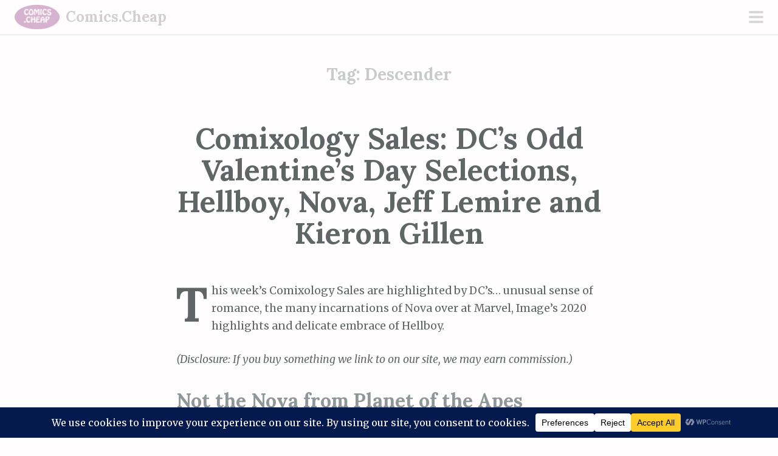

--- FILE ---
content_type: text/html; charset=UTF-8
request_url: https://www.comics.cheap/tag/descender/
body_size: 21792
content:
<!DOCTYPE html>
<html lang="en-US">
<head>
<meta charset="UTF-8">
<meta name="viewport" content="width=device-width, initial-scale=1">
<link rel="profile" href="http://gmpg.org/xfn/11">
<link rel="pingback" href="https://www.comics.cheap/xmlrpc.php">
<meta name='robots' content='index, follow, max-image-preview:large, max-snippet:-1, max-video-preview:-1' />
	<style>img:is([sizes="auto" i], [sizes^="auto," i]) { contain-intrinsic-size: 3000px 1500px }</style>
	
	<!-- This site is optimized with the Yoast SEO plugin v26.2 - https://yoast.com/wordpress/plugins/seo/ -->
	<title>Descender Archives - Comics.Cheap</title>
	<link rel="canonical" href="https://www.comics.cheap/tag/descender/" />
	<meta property="og:locale" content="en_US" />
	<meta property="og:type" content="article" />
	<meta property="og:title" content="Descender Archives - Comics.Cheap" />
	<meta property="og:url" content="https://www.comics.cheap/tag/descender/" />
	<meta property="og:site_name" content="Comics.Cheap" />
	<meta name="twitter:card" content="summary_large_image" />
	<meta name="twitter:site" content="@comicscheap" />
	<script type="application/ld+json" class="yoast-schema-graph">{"@context":"https://schema.org","@graph":[{"@type":"CollectionPage","@id":"https://www.comics.cheap/tag/descender/","url":"https://www.comics.cheap/tag/descender/","name":"Descender Archives - Comics.Cheap","isPartOf":{"@id":"https://www.comics.cheap/#website"},"primaryImageOfPage":{"@id":"https://www.comics.cheap/tag/descender/#primaryimage"},"image":{"@id":"https://www.comics.cheap/tag/descender/#primaryimage"},"thumbnailUrl":"https://i0.wp.com/www.comics.cheap/wp-content/uploads/2021/02/Mad-Love.jpg?fit=1067%2C1650&ssl=1","breadcrumb":{"@id":"https://www.comics.cheap/tag/descender/#breadcrumb"},"inLanguage":"en-US"},{"@type":"ImageObject","inLanguage":"en-US","@id":"https://www.comics.cheap/tag/descender/#primaryimage","url":"https://i0.wp.com/www.comics.cheap/wp-content/uploads/2021/02/Mad-Love.jpg?fit=1067%2C1650&ssl=1","contentUrl":"https://i0.wp.com/www.comics.cheap/wp-content/uploads/2021/02/Mad-Love.jpg?fit=1067%2C1650&ssl=1","width":1067,"height":1650,"caption":"Mad Love"},{"@type":"BreadcrumbList","@id":"https://www.comics.cheap/tag/descender/#breadcrumb","itemListElement":[{"@type":"ListItem","position":1,"name":"Home","item":"https://www.comics.cheap/"},{"@type":"ListItem","position":2,"name":"Descender"}]},{"@type":"WebSite","@id":"https://www.comics.cheap/#website","url":"https://www.comics.cheap/","name":"Comics.Cheap","description":"The Best of Comixology Sales and Cheap Digital Comics","publisher":{"@id":"https://www.comics.cheap/#organization"},"potentialAction":[{"@type":"SearchAction","target":{"@type":"EntryPoint","urlTemplate":"https://www.comics.cheap/?s={search_term_string}"},"query-input":{"@type":"PropertyValueSpecification","valueRequired":true,"valueName":"search_term_string"}}],"inLanguage":"en-US"},{"@type":"Organization","@id":"https://www.comics.cheap/#organization","name":"Comics.Cheap","url":"https://www.comics.cheap/","logo":{"@type":"ImageObject","inLanguage":"en-US","@id":"https://www.comics.cheap/#/schema/logo/image/","url":"https://i1.wp.com/www.comics.cheap/wp-content/uploads/2020/11/logo.gif?fit=500%2C271&ssl=1","contentUrl":"https://i1.wp.com/www.comics.cheap/wp-content/uploads/2020/11/logo.gif?fit=500%2C271&ssl=1","width":500,"height":271,"caption":"Comics.Cheap"},"image":{"@id":"https://www.comics.cheap/#/schema/logo/image/"},"sameAs":["https://x.com/comicscheap"]}]}</script>
	<!-- / Yoast SEO plugin. -->


<link rel='dns-prefetch' href='//stats.wp.com' />
<link rel='dns-prefetch' href='//fonts.googleapis.com' />
<link rel='preconnect' href='//i0.wp.com' />
<link rel='preconnect' href='//c0.wp.com' />
<link rel="alternate" type="application/rss+xml" title="Comics.Cheap &raquo; Feed" href="https://www.comics.cheap/feed/" />
<link rel="alternate" type="application/rss+xml" title="Comics.Cheap &raquo; Comments Feed" href="https://www.comics.cheap/comments/feed/" />
<link rel="alternate" type="application/rss+xml" title="Comics.Cheap &raquo; Descender Tag Feed" href="https://www.comics.cheap/tag/descender/feed/" />
<script data-cfasync="false" data-wpfc-render="false">
		(function () {
			window.dataLayer = window.dataLayer || [];function gtag(){dataLayer.push(arguments);}
			
			let preferences = {
				marketing: 0,
				statistics: 0,
			}
			
			// Get preferences directly from cookie
			const value = `; ` + document.cookie;
			const parts = value.split(`; wpconsent_preferences=`);
			if (parts.length === 2) {
				try {
					preferences = JSON.parse(parts.pop().split(';').shift());
				} catch (e) {
					console.error('Error parsing WPConsent preferences:', e);
				}
			}
			
			gtag('consent', 'default', {
				'ad_storage': preferences.marketing ? 'granted' : 'denied',
				'analytics_storage': preferences.statistics ? 'granted' : 'denied',
				'ad_user_data': preferences.marketing ? 'granted' : 'denied',
				'ad_personalization': preferences.marketing ? 'granted' : 'denied',
				'security_storage': 'granted',
				'functionality_storage': 'granted'
			});
		})();
	</script>		<!-- This site uses the Google Analytics by MonsterInsights plugin v9.9.0 - Using Analytics tracking - https://www.monsterinsights.com/ -->
							<script src="//www.googletagmanager.com/gtag/js?id=G-851G4TEDWB"  data-cfasync="false" data-wpfc-render="false" type="text/javascript" async></script>
			<script data-cfasync="false" data-wpfc-render="false" type="text/javascript">
				var mi_version = '9.9.0';
				var mi_track_user = true;
				var mi_no_track_reason = '';
								var MonsterInsightsDefaultLocations = {"page_location":"https:\/\/www.comics.cheap\/tag\/descender\/"};
								if ( typeof MonsterInsightsPrivacyGuardFilter === 'function' ) {
					var MonsterInsightsLocations = (typeof MonsterInsightsExcludeQuery === 'object') ? MonsterInsightsPrivacyGuardFilter( MonsterInsightsExcludeQuery ) : MonsterInsightsPrivacyGuardFilter( MonsterInsightsDefaultLocations );
				} else {
					var MonsterInsightsLocations = (typeof MonsterInsightsExcludeQuery === 'object') ? MonsterInsightsExcludeQuery : MonsterInsightsDefaultLocations;
				}

								var disableStrs = [
										'ga-disable-G-851G4TEDWB',
									];

				/* Function to detect opted out users */
				function __gtagTrackerIsOptedOut() {
					for (var index = 0; index < disableStrs.length; index++) {
						if (document.cookie.indexOf(disableStrs[index] + '=true') > -1) {
							return true;
						}
					}

					return false;
				}

				/* Disable tracking if the opt-out cookie exists. */
				if (__gtagTrackerIsOptedOut()) {
					for (var index = 0; index < disableStrs.length; index++) {
						window[disableStrs[index]] = true;
					}
				}

				/* Opt-out function */
				function __gtagTrackerOptout() {
					for (var index = 0; index < disableStrs.length; index++) {
						document.cookie = disableStrs[index] + '=true; expires=Thu, 31 Dec 2099 23:59:59 UTC; path=/';
						window[disableStrs[index]] = true;
					}
				}

				if ('undefined' === typeof gaOptout) {
					function gaOptout() {
						__gtagTrackerOptout();
					}
				}
								window.dataLayer = window.dataLayer || [];

				window.MonsterInsightsDualTracker = {
					helpers: {},
					trackers: {},
				};
				if (mi_track_user) {
					function __gtagDataLayer() {
						dataLayer.push(arguments);
					}

					function __gtagTracker(type, name, parameters) {
						if (!parameters) {
							parameters = {};
						}

						if (parameters.send_to) {
							__gtagDataLayer.apply(null, arguments);
							return;
						}

						if (type === 'event') {
														parameters.send_to = monsterinsights_frontend.v4_id;
							var hookName = name;
							if (typeof parameters['event_category'] !== 'undefined') {
								hookName = parameters['event_category'] + ':' + name;
							}

							if (typeof MonsterInsightsDualTracker.trackers[hookName] !== 'undefined') {
								MonsterInsightsDualTracker.trackers[hookName](parameters);
							} else {
								__gtagDataLayer('event', name, parameters);
							}
							
						} else {
							__gtagDataLayer.apply(null, arguments);
						}
					}

					__gtagTracker('js', new Date());
					__gtagTracker('set', {
						'developer_id.dZGIzZG': true,
											});
					if ( MonsterInsightsLocations.page_location ) {
						__gtagTracker('set', MonsterInsightsLocations);
					}
										__gtagTracker('config', 'G-851G4TEDWB', {"forceSSL":"true","link_attribution":"true"} );
										window.gtag = __gtagTracker;										(function () {
						/* https://developers.google.com/analytics/devguides/collection/analyticsjs/ */
						/* ga and __gaTracker compatibility shim. */
						var noopfn = function () {
							return null;
						};
						var newtracker = function () {
							return new Tracker();
						};
						var Tracker = function () {
							return null;
						};
						var p = Tracker.prototype;
						p.get = noopfn;
						p.set = noopfn;
						p.send = function () {
							var args = Array.prototype.slice.call(arguments);
							args.unshift('send');
							__gaTracker.apply(null, args);
						};
						var __gaTracker = function () {
							var len = arguments.length;
							if (len === 0) {
								return;
							}
							var f = arguments[len - 1];
							if (typeof f !== 'object' || f === null || typeof f.hitCallback !== 'function') {
								if ('send' === arguments[0]) {
									var hitConverted, hitObject = false, action;
									if ('event' === arguments[1]) {
										if ('undefined' !== typeof arguments[3]) {
											hitObject = {
												'eventAction': arguments[3],
												'eventCategory': arguments[2],
												'eventLabel': arguments[4],
												'value': arguments[5] ? arguments[5] : 1,
											}
										}
									}
									if ('pageview' === arguments[1]) {
										if ('undefined' !== typeof arguments[2]) {
											hitObject = {
												'eventAction': 'page_view',
												'page_path': arguments[2],
											}
										}
									}
									if (typeof arguments[2] === 'object') {
										hitObject = arguments[2];
									}
									if (typeof arguments[5] === 'object') {
										Object.assign(hitObject, arguments[5]);
									}
									if ('undefined' !== typeof arguments[1].hitType) {
										hitObject = arguments[1];
										if ('pageview' === hitObject.hitType) {
											hitObject.eventAction = 'page_view';
										}
									}
									if (hitObject) {
										action = 'timing' === arguments[1].hitType ? 'timing_complete' : hitObject.eventAction;
										hitConverted = mapArgs(hitObject);
										__gtagTracker('event', action, hitConverted);
									}
								}
								return;
							}

							function mapArgs(args) {
								var arg, hit = {};
								var gaMap = {
									'eventCategory': 'event_category',
									'eventAction': 'event_action',
									'eventLabel': 'event_label',
									'eventValue': 'event_value',
									'nonInteraction': 'non_interaction',
									'timingCategory': 'event_category',
									'timingVar': 'name',
									'timingValue': 'value',
									'timingLabel': 'event_label',
									'page': 'page_path',
									'location': 'page_location',
									'title': 'page_title',
									'referrer' : 'page_referrer',
								};
								for (arg in args) {
																		if (!(!args.hasOwnProperty(arg) || !gaMap.hasOwnProperty(arg))) {
										hit[gaMap[arg]] = args[arg];
									} else {
										hit[arg] = args[arg];
									}
								}
								return hit;
							}

							try {
								f.hitCallback();
							} catch (ex) {
							}
						};
						__gaTracker.create = newtracker;
						__gaTracker.getByName = newtracker;
						__gaTracker.getAll = function () {
							return [];
						};
						__gaTracker.remove = noopfn;
						__gaTracker.loaded = true;
						window['__gaTracker'] = __gaTracker;
					})();
									} else {
										console.log("");
					(function () {
						function __gtagTracker() {
							return null;
						}

						window['__gtagTracker'] = __gtagTracker;
						window['gtag'] = __gtagTracker;
					})();
									}
			</script>
			
							<!-- / Google Analytics by MonsterInsights -->
		<script type="text/javascript">
/* <![CDATA[ */
window._wpemojiSettings = {"baseUrl":"https:\/\/s.w.org\/images\/core\/emoji\/16.0.1\/72x72\/","ext":".png","svgUrl":"https:\/\/s.w.org\/images\/core\/emoji\/16.0.1\/svg\/","svgExt":".svg","source":{"concatemoji":"https:\/\/www.comics.cheap\/wp-includes\/js\/wp-emoji-release.min.js?ver=6.8.3"}};
/*! This file is auto-generated */
!function(s,n){var o,i,e;function c(e){try{var t={supportTests:e,timestamp:(new Date).valueOf()};sessionStorage.setItem(o,JSON.stringify(t))}catch(e){}}function p(e,t,n){e.clearRect(0,0,e.canvas.width,e.canvas.height),e.fillText(t,0,0);var t=new Uint32Array(e.getImageData(0,0,e.canvas.width,e.canvas.height).data),a=(e.clearRect(0,0,e.canvas.width,e.canvas.height),e.fillText(n,0,0),new Uint32Array(e.getImageData(0,0,e.canvas.width,e.canvas.height).data));return t.every(function(e,t){return e===a[t]})}function u(e,t){e.clearRect(0,0,e.canvas.width,e.canvas.height),e.fillText(t,0,0);for(var n=e.getImageData(16,16,1,1),a=0;a<n.data.length;a++)if(0!==n.data[a])return!1;return!0}function f(e,t,n,a){switch(t){case"flag":return n(e,"\ud83c\udff3\ufe0f\u200d\u26a7\ufe0f","\ud83c\udff3\ufe0f\u200b\u26a7\ufe0f")?!1:!n(e,"\ud83c\udde8\ud83c\uddf6","\ud83c\udde8\u200b\ud83c\uddf6")&&!n(e,"\ud83c\udff4\udb40\udc67\udb40\udc62\udb40\udc65\udb40\udc6e\udb40\udc67\udb40\udc7f","\ud83c\udff4\u200b\udb40\udc67\u200b\udb40\udc62\u200b\udb40\udc65\u200b\udb40\udc6e\u200b\udb40\udc67\u200b\udb40\udc7f");case"emoji":return!a(e,"\ud83e\udedf")}return!1}function g(e,t,n,a){var r="undefined"!=typeof WorkerGlobalScope&&self instanceof WorkerGlobalScope?new OffscreenCanvas(300,150):s.createElement("canvas"),o=r.getContext("2d",{willReadFrequently:!0}),i=(o.textBaseline="top",o.font="600 32px Arial",{});return e.forEach(function(e){i[e]=t(o,e,n,a)}),i}function t(e){var t=s.createElement("script");t.src=e,t.defer=!0,s.head.appendChild(t)}"undefined"!=typeof Promise&&(o="wpEmojiSettingsSupports",i=["flag","emoji"],n.supports={everything:!0,everythingExceptFlag:!0},e=new Promise(function(e){s.addEventListener("DOMContentLoaded",e,{once:!0})}),new Promise(function(t){var n=function(){try{var e=JSON.parse(sessionStorage.getItem(o));if("object"==typeof e&&"number"==typeof e.timestamp&&(new Date).valueOf()<e.timestamp+604800&&"object"==typeof e.supportTests)return e.supportTests}catch(e){}return null}();if(!n){if("undefined"!=typeof Worker&&"undefined"!=typeof OffscreenCanvas&&"undefined"!=typeof URL&&URL.createObjectURL&&"undefined"!=typeof Blob)try{var e="postMessage("+g.toString()+"("+[JSON.stringify(i),f.toString(),p.toString(),u.toString()].join(",")+"));",a=new Blob([e],{type:"text/javascript"}),r=new Worker(URL.createObjectURL(a),{name:"wpTestEmojiSupports"});return void(r.onmessage=function(e){c(n=e.data),r.terminate(),t(n)})}catch(e){}c(n=g(i,f,p,u))}t(n)}).then(function(e){for(var t in e)n.supports[t]=e[t],n.supports.everything=n.supports.everything&&n.supports[t],"flag"!==t&&(n.supports.everythingExceptFlag=n.supports.everythingExceptFlag&&n.supports[t]);n.supports.everythingExceptFlag=n.supports.everythingExceptFlag&&!n.supports.flag,n.DOMReady=!1,n.readyCallback=function(){n.DOMReady=!0}}).then(function(){return e}).then(function(){var e;n.supports.everything||(n.readyCallback(),(e=n.source||{}).concatemoji?t(e.concatemoji):e.wpemoji&&e.twemoji&&(t(e.twemoji),t(e.wpemoji)))}))}((window,document),window._wpemojiSettings);
/* ]]> */
</script>
<link rel='stylesheet' id='scrawl-style-css' href='https://www.comics.cheap/wp-content/themes/scrawl/style.css?ver=6.8.3' type='text/css' media='all' />
<link rel='stylesheet' id='scrawl-fonts-css' href='https://fonts.googleapis.com/css?family=Lora:400,700|Merriweather:400italic,400,700,700italic&#038;subset=latin%2Clatin-ext' type='text/css' media='all' />
<link rel='stylesheet' id='genericons-css' href='https://c0.wp.com/p/jetpack/15.1.1/_inc/genericons/genericons/genericons.css' type='text/css' media='all' />
<style id='wp-emoji-styles-inline-css' type='text/css'>

	img.wp-smiley, img.emoji {
		display: inline !important;
		border: none !important;
		box-shadow: none !important;
		height: 1em !important;
		width: 1em !important;
		margin: 0 0.07em !important;
		vertical-align: -0.1em !important;
		background: none !important;
		padding: 0 !important;
	}
</style>
<link rel='stylesheet' id='wp-block-library-css' href='https://c0.wp.com/c/6.8.3/wp-includes/css/dist/block-library/style.min.css' type='text/css' media='all' />
<style id='classic-theme-styles-inline-css' type='text/css'>
/*! This file is auto-generated */
.wp-block-button__link{color:#fff;background-color:#32373c;border-radius:9999px;box-shadow:none;text-decoration:none;padding:calc(.667em + 2px) calc(1.333em + 2px);font-size:1.125em}.wp-block-file__button{background:#32373c;color:#fff;text-decoration:none}
</style>
<link rel='stylesheet' id='mediaelement-css' href='https://c0.wp.com/c/6.8.3/wp-includes/js/mediaelement/mediaelementplayer-legacy.min.css' type='text/css' media='all' />
<link rel='stylesheet' id='wp-mediaelement-css' href='https://c0.wp.com/c/6.8.3/wp-includes/js/mediaelement/wp-mediaelement.min.css' type='text/css' media='all' />
<style id='jetpack-sharing-buttons-style-inline-css' type='text/css'>
.jetpack-sharing-buttons__services-list{display:flex;flex-direction:row;flex-wrap:wrap;gap:0;list-style-type:none;margin:5px;padding:0}.jetpack-sharing-buttons__services-list.has-small-icon-size{font-size:12px}.jetpack-sharing-buttons__services-list.has-normal-icon-size{font-size:16px}.jetpack-sharing-buttons__services-list.has-large-icon-size{font-size:24px}.jetpack-sharing-buttons__services-list.has-huge-icon-size{font-size:36px}@media print{.jetpack-sharing-buttons__services-list{display:none!important}}.editor-styles-wrapper .wp-block-jetpack-sharing-buttons{gap:0;padding-inline-start:0}ul.jetpack-sharing-buttons__services-list.has-background{padding:1.25em 2.375em}
</style>
<style id='global-styles-inline-css' type='text/css'>
:root{--wp--preset--aspect-ratio--square: 1;--wp--preset--aspect-ratio--4-3: 4/3;--wp--preset--aspect-ratio--3-4: 3/4;--wp--preset--aspect-ratio--3-2: 3/2;--wp--preset--aspect-ratio--2-3: 2/3;--wp--preset--aspect-ratio--16-9: 16/9;--wp--preset--aspect-ratio--9-16: 9/16;--wp--preset--color--black: #000000;--wp--preset--color--cyan-bluish-gray: #abb8c3;--wp--preset--color--white: #ffffff;--wp--preset--color--pale-pink: #f78da7;--wp--preset--color--vivid-red: #cf2e2e;--wp--preset--color--luminous-vivid-orange: #ff6900;--wp--preset--color--luminous-vivid-amber: #fcb900;--wp--preset--color--light-green-cyan: #7bdcb5;--wp--preset--color--vivid-green-cyan: #00d084;--wp--preset--color--pale-cyan-blue: #8ed1fc;--wp--preset--color--vivid-cyan-blue: #0693e3;--wp--preset--color--vivid-purple: #9b51e0;--wp--preset--gradient--vivid-cyan-blue-to-vivid-purple: linear-gradient(135deg,rgba(6,147,227,1) 0%,rgb(155,81,224) 100%);--wp--preset--gradient--light-green-cyan-to-vivid-green-cyan: linear-gradient(135deg,rgb(122,220,180) 0%,rgb(0,208,130) 100%);--wp--preset--gradient--luminous-vivid-amber-to-luminous-vivid-orange: linear-gradient(135deg,rgba(252,185,0,1) 0%,rgba(255,105,0,1) 100%);--wp--preset--gradient--luminous-vivid-orange-to-vivid-red: linear-gradient(135deg,rgba(255,105,0,1) 0%,rgb(207,46,46) 100%);--wp--preset--gradient--very-light-gray-to-cyan-bluish-gray: linear-gradient(135deg,rgb(238,238,238) 0%,rgb(169,184,195) 100%);--wp--preset--gradient--cool-to-warm-spectrum: linear-gradient(135deg,rgb(74,234,220) 0%,rgb(151,120,209) 20%,rgb(207,42,186) 40%,rgb(238,44,130) 60%,rgb(251,105,98) 80%,rgb(254,248,76) 100%);--wp--preset--gradient--blush-light-purple: linear-gradient(135deg,rgb(255,206,236) 0%,rgb(152,150,240) 100%);--wp--preset--gradient--blush-bordeaux: linear-gradient(135deg,rgb(254,205,165) 0%,rgb(254,45,45) 50%,rgb(107,0,62) 100%);--wp--preset--gradient--luminous-dusk: linear-gradient(135deg,rgb(255,203,112) 0%,rgb(199,81,192) 50%,rgb(65,88,208) 100%);--wp--preset--gradient--pale-ocean: linear-gradient(135deg,rgb(255,245,203) 0%,rgb(182,227,212) 50%,rgb(51,167,181) 100%);--wp--preset--gradient--electric-grass: linear-gradient(135deg,rgb(202,248,128) 0%,rgb(113,206,126) 100%);--wp--preset--gradient--midnight: linear-gradient(135deg,rgb(2,3,129) 0%,rgb(40,116,252) 100%);--wp--preset--font-size--small: 13px;--wp--preset--font-size--medium: 20px;--wp--preset--font-size--large: 36px;--wp--preset--font-size--x-large: 42px;--wp--preset--spacing--20: 0.44rem;--wp--preset--spacing--30: 0.67rem;--wp--preset--spacing--40: 1rem;--wp--preset--spacing--50: 1.5rem;--wp--preset--spacing--60: 2.25rem;--wp--preset--spacing--70: 3.38rem;--wp--preset--spacing--80: 5.06rem;--wp--preset--shadow--natural: 6px 6px 9px rgba(0, 0, 0, 0.2);--wp--preset--shadow--deep: 12px 12px 50px rgba(0, 0, 0, 0.4);--wp--preset--shadow--sharp: 6px 6px 0px rgba(0, 0, 0, 0.2);--wp--preset--shadow--outlined: 6px 6px 0px -3px rgba(255, 255, 255, 1), 6px 6px rgba(0, 0, 0, 1);--wp--preset--shadow--crisp: 6px 6px 0px rgba(0, 0, 0, 1);}:where(.is-layout-flex){gap: 0.5em;}:where(.is-layout-grid){gap: 0.5em;}body .is-layout-flex{display: flex;}.is-layout-flex{flex-wrap: wrap;align-items: center;}.is-layout-flex > :is(*, div){margin: 0;}body .is-layout-grid{display: grid;}.is-layout-grid > :is(*, div){margin: 0;}:where(.wp-block-columns.is-layout-flex){gap: 2em;}:where(.wp-block-columns.is-layout-grid){gap: 2em;}:where(.wp-block-post-template.is-layout-flex){gap: 1.25em;}:where(.wp-block-post-template.is-layout-grid){gap: 1.25em;}.has-black-color{color: var(--wp--preset--color--black) !important;}.has-cyan-bluish-gray-color{color: var(--wp--preset--color--cyan-bluish-gray) !important;}.has-white-color{color: var(--wp--preset--color--white) !important;}.has-pale-pink-color{color: var(--wp--preset--color--pale-pink) !important;}.has-vivid-red-color{color: var(--wp--preset--color--vivid-red) !important;}.has-luminous-vivid-orange-color{color: var(--wp--preset--color--luminous-vivid-orange) !important;}.has-luminous-vivid-amber-color{color: var(--wp--preset--color--luminous-vivid-amber) !important;}.has-light-green-cyan-color{color: var(--wp--preset--color--light-green-cyan) !important;}.has-vivid-green-cyan-color{color: var(--wp--preset--color--vivid-green-cyan) !important;}.has-pale-cyan-blue-color{color: var(--wp--preset--color--pale-cyan-blue) !important;}.has-vivid-cyan-blue-color{color: var(--wp--preset--color--vivid-cyan-blue) !important;}.has-vivid-purple-color{color: var(--wp--preset--color--vivid-purple) !important;}.has-black-background-color{background-color: var(--wp--preset--color--black) !important;}.has-cyan-bluish-gray-background-color{background-color: var(--wp--preset--color--cyan-bluish-gray) !important;}.has-white-background-color{background-color: var(--wp--preset--color--white) !important;}.has-pale-pink-background-color{background-color: var(--wp--preset--color--pale-pink) !important;}.has-vivid-red-background-color{background-color: var(--wp--preset--color--vivid-red) !important;}.has-luminous-vivid-orange-background-color{background-color: var(--wp--preset--color--luminous-vivid-orange) !important;}.has-luminous-vivid-amber-background-color{background-color: var(--wp--preset--color--luminous-vivid-amber) !important;}.has-light-green-cyan-background-color{background-color: var(--wp--preset--color--light-green-cyan) !important;}.has-vivid-green-cyan-background-color{background-color: var(--wp--preset--color--vivid-green-cyan) !important;}.has-pale-cyan-blue-background-color{background-color: var(--wp--preset--color--pale-cyan-blue) !important;}.has-vivid-cyan-blue-background-color{background-color: var(--wp--preset--color--vivid-cyan-blue) !important;}.has-vivid-purple-background-color{background-color: var(--wp--preset--color--vivid-purple) !important;}.has-black-border-color{border-color: var(--wp--preset--color--black) !important;}.has-cyan-bluish-gray-border-color{border-color: var(--wp--preset--color--cyan-bluish-gray) !important;}.has-white-border-color{border-color: var(--wp--preset--color--white) !important;}.has-pale-pink-border-color{border-color: var(--wp--preset--color--pale-pink) !important;}.has-vivid-red-border-color{border-color: var(--wp--preset--color--vivid-red) !important;}.has-luminous-vivid-orange-border-color{border-color: var(--wp--preset--color--luminous-vivid-orange) !important;}.has-luminous-vivid-amber-border-color{border-color: var(--wp--preset--color--luminous-vivid-amber) !important;}.has-light-green-cyan-border-color{border-color: var(--wp--preset--color--light-green-cyan) !important;}.has-vivid-green-cyan-border-color{border-color: var(--wp--preset--color--vivid-green-cyan) !important;}.has-pale-cyan-blue-border-color{border-color: var(--wp--preset--color--pale-cyan-blue) !important;}.has-vivid-cyan-blue-border-color{border-color: var(--wp--preset--color--vivid-cyan-blue) !important;}.has-vivid-purple-border-color{border-color: var(--wp--preset--color--vivid-purple) !important;}.has-vivid-cyan-blue-to-vivid-purple-gradient-background{background: var(--wp--preset--gradient--vivid-cyan-blue-to-vivid-purple) !important;}.has-light-green-cyan-to-vivid-green-cyan-gradient-background{background: var(--wp--preset--gradient--light-green-cyan-to-vivid-green-cyan) !important;}.has-luminous-vivid-amber-to-luminous-vivid-orange-gradient-background{background: var(--wp--preset--gradient--luminous-vivid-amber-to-luminous-vivid-orange) !important;}.has-luminous-vivid-orange-to-vivid-red-gradient-background{background: var(--wp--preset--gradient--luminous-vivid-orange-to-vivid-red) !important;}.has-very-light-gray-to-cyan-bluish-gray-gradient-background{background: var(--wp--preset--gradient--very-light-gray-to-cyan-bluish-gray) !important;}.has-cool-to-warm-spectrum-gradient-background{background: var(--wp--preset--gradient--cool-to-warm-spectrum) !important;}.has-blush-light-purple-gradient-background{background: var(--wp--preset--gradient--blush-light-purple) !important;}.has-blush-bordeaux-gradient-background{background: var(--wp--preset--gradient--blush-bordeaux) !important;}.has-luminous-dusk-gradient-background{background: var(--wp--preset--gradient--luminous-dusk) !important;}.has-pale-ocean-gradient-background{background: var(--wp--preset--gradient--pale-ocean) !important;}.has-electric-grass-gradient-background{background: var(--wp--preset--gradient--electric-grass) !important;}.has-midnight-gradient-background{background: var(--wp--preset--gradient--midnight) !important;}.has-small-font-size{font-size: var(--wp--preset--font-size--small) !important;}.has-medium-font-size{font-size: var(--wp--preset--font-size--medium) !important;}.has-large-font-size{font-size: var(--wp--preset--font-size--large) !important;}.has-x-large-font-size{font-size: var(--wp--preset--font-size--x-large) !important;}
:where(.wp-block-post-template.is-layout-flex){gap: 1.25em;}:where(.wp-block-post-template.is-layout-grid){gap: 1.25em;}
:where(.wp-block-columns.is-layout-flex){gap: 2em;}:where(.wp-block-columns.is-layout-grid){gap: 2em;}
:root :where(.wp-block-pullquote){font-size: 1.5em;line-height: 1.6;}
</style>
<link rel='stylesheet' id='boldgrid-components-css' href='https://www.comics.cheap/wp-content/plugins/post-and-page-builder/assets/css/components.min.css?ver=2.16.5' type='text/css' media='all' />
<link rel='stylesheet' id='font-awesome-css' href='https://www.comics.cheap/wp-content/plugins/post-and-page-builder/assets/css/font-awesome.min.css?ver=4.7' type='text/css' media='all' />
<link rel='stylesheet' id='boldgrid-fe-css' href='https://www.comics.cheap/wp-content/plugins/post-and-page-builder/assets/css/editor-fe.min.css?ver=1.27.9' type='text/css' media='all' />
<link rel='stylesheet' id='boldgrid-custom-styles-css' href='https://www.comics.cheap/wp-content/plugins/post-and-page-builder/assets/css/custom-styles.css?ver=6.8.3' type='text/css' media='all' />
<link rel='stylesheet' id='bgpbpp-public-css' href='https://www.comics.cheap/wp-content/plugins/post-and-page-builder-premium/dist/application.min.css?ver=1.2.7' type='text/css' media='all' />
<script type="text/javascript" src="https://c0.wp.com/c/6.8.3/wp-includes/js/jquery/jquery.min.js" id="jquery-core-js"></script>
<script type="text/javascript" src="https://c0.wp.com/c/6.8.3/wp-includes/js/jquery/jquery-migrate.min.js" id="jquery-migrate-js"></script>
<script type="text/javascript" src="https://www.comics.cheap/wp-content/plugins/google-analytics-for-wordpress/assets/js/frontend-gtag.min.js?ver=9.9.0" id="monsterinsights-frontend-script-js" async="async" data-wp-strategy="async"></script>
<script data-cfasync="false" data-wpfc-render="false" type="text/javascript" id='monsterinsights-frontend-script-js-extra'>/* <![CDATA[ */
var monsterinsights_frontend = {"js_events_tracking":"true","download_extensions":"doc,pdf,ppt,zip,xls,docx,pptx,xlsx","inbound_paths":"[{\"path\":\"\\\/go\\\/\",\"label\":\"affiliate\"},{\"path\":\"\\\/recommend\\\/\",\"label\":\"affiliate\"}]","home_url":"https:\/\/www.comics.cheap","hash_tracking":"false","v4_id":"G-851G4TEDWB"};/* ]]> */
</script>
<link rel="https://api.w.org/" href="https://www.comics.cheap/wp-json/" /><link rel="alternate" title="JSON" type="application/json" href="https://www.comics.cheap/wp-json/wp/v2/tags/132" /><link rel="EditURI" type="application/rsd+xml" title="RSD" href="https://www.comics.cheap/xmlrpc.php?rsd" />
<meta name="generator" content="WordPress 6.8.3" />
	<style>img#wpstats{display:none}</style>
		</head>

<body class="archive tag tag-descender tag-132 wp-custom-logo wp-theme-scrawl boldgrid-ppb has-thumbnail has-site-logo">
	<button class="menu-toggle x">
		<span class="lines"></span>
		<span class="screen-reader-text">Primary Menu</span>
	</button>
	<div class="slide-menu">
		<a href="https://www.comics.cheap/" class="site-logo-link" rel="home" itemprop="url"><img width="300" height="163" src="https://i0.wp.com/www.comics.cheap/wp-content/uploads/2020/11/logo.gif?fit=300%2C163&amp;ssl=1" class="site-logo attachment-scrawl-site-logo" alt="Comics.Cheap" data-size="scrawl-site-logo" itemprop="logo" decoding="async" /></a>
		<h1 class="site-title"><a href="https://www.comics.cheap/" rel="home">Comics.Cheap</a></h1>
		<h2 class="site-description">The Best of Comixology Sales and Cheap Digital Comics</h2>

					<div class="social-links"><ul id="menu-primary" class="menu"><li id="menu-item-2053" class="menu-item menu-item-type-post_type menu-item-object-page menu-item-2053"><a href="https://www.comics.cheap/newsletter-signup/"><span class="screen-reader-text">Newsletter Signup</span></a></li>
<li id="menu-item-2054" class="menu-item menu-item-type-custom menu-item-object-custom menu-item-2054"><a href="https://www.facebook.com/people/ComicsCheap/100064288261388/"><span class="screen-reader-text">Follow us on Facebook</span></a></li>
<li id="menu-item-138" class="menu-item menu-item-type-custom menu-item-object-custom menu-item-138"><a href="https://twitter.com/ComicsCheap"><span class="screen-reader-text">Follow us on Twitter</span></a></li>
<li id="menu-item-3909" class="menu-item menu-item-type-custom menu-item-object-custom menu-item-3909"><a href="https://bsky.app/profile/comicscheap.bsky.social"><span class="screen-reader-text">Follow us on Bluesky</span></a></li>
<li id="menu-item-127" class="menu-item menu-item-type-post_type menu-item-object-page menu-item-127"><a href="https://www.comics.cheap/privacy-policy/"><span class="screen-reader-text">Privacy Policy</span></a></li>
<li id="menu-item-3908" class="menu-item menu-item-type-custom menu-item-object-custom menu-item-home menu-item-3908"><a href="https://www.comics.cheap"><span class="screen-reader-text">Home</span></a></li>
</ul></div>		
					<nav id="site-navigation" class="main-navigation" role="navigation">
				<div class="menu-primary-container"><ul id="menu-primary-1" class="menu"><li class="menu-item menu-item-type-post_type menu-item-object-page menu-item-2053"><a href="https://www.comics.cheap/newsletter-signup/">Newsletter Signup</a></li>
<li class="menu-item menu-item-type-custom menu-item-object-custom menu-item-2054"><a href="https://www.facebook.com/people/ComicsCheap/100064288261388/">Follow us on Facebook</a></li>
<li class="menu-item menu-item-type-custom menu-item-object-custom menu-item-138"><a href="https://twitter.com/ComicsCheap">Follow us on Twitter</a></li>
<li class="menu-item menu-item-type-custom menu-item-object-custom menu-item-3909"><a href="https://bsky.app/profile/comicscheap.bsky.social">Follow us on Bluesky</a></li>
<li class="menu-item menu-item-type-post_type menu-item-object-page menu-item-127"><a href="https://www.comics.cheap/privacy-policy/">Privacy Policy</a></li>
<li class="menu-item menu-item-type-custom menu-item-object-custom menu-item-home menu-item-3908"><a href="https://www.comics.cheap">Home</a></li>
</ul></div>			</nav><!-- #site-navigation -->
		
			<div id="secondary" class="widget-area" role="complementary">
		
		<aside id="recent-posts-3" class="widget widget_recent_entries">
		<h1 class="widget-title">Recent Posts</h1>
		<ul>
											<li>
					<a href="https://www.comics.cheap/current-roundup/comixology-at-amazon-sales-animosity-bad-dreams-chainsaw-man/">Comixology (at Amazon) Sales &#8211; Animosity, Bad Dreams, Chainsaw Man</a>
									</li>
											<li>
					<a href="https://www.comics.cheap/current-roundup/comixology-at-amazon-sales-dark-horses-unannounced-halloween-horror-sale/">Comixology (at Amazon) Sales: Dark Horse&#8217;s Unannounced Halloween / Horror Sale</a>
									</li>
											<li>
					<a href="https://www.comics.cheap/current-roundup/comixology-at-amazon-sales-unannounced-harrow-county-and-cyberpunk-2077-sales/">Comixology (at Amazon) Sales: Unannounced Harrow County and Cyberpunk 2077 Sales</a>
									</li>
											<li>
					<a href="https://www.comics.cheap/current-roundup/comixology-at-amazon-sales-marvel/">Comixology (at Amazon) Sales: Marvel drops 8 sales at once. Dinner is served.</a>
									</li>
											<li>
					<a href="https://www.comics.cheap/current-roundup/amazon-at-comixology-sales-starhenge-dynamite-horror-fantastic-four-dark-tower/">Amazon (at Comixology) Sales: Starhenge, Dynamite Horror, Fantastic Four, Dark Tower</a>
									</li>
					</ul>

		</aside><aside id="archives-3" class="widget widget_archive"><h1 class="widget-title">Archives</h1>
			<ul>
					<li><a href='https://www.comics.cheap/2025/10/'>October 2025</a></li>
	<li><a href='https://www.comics.cheap/2025/09/'>September 2025</a></li>
	<li><a href='https://www.comics.cheap/2025/08/'>August 2025</a></li>
	<li><a href='https://www.comics.cheap/2025/07/'>July 2025</a></li>
	<li><a href='https://www.comics.cheap/2025/06/'>June 2025</a></li>
	<li><a href='https://www.comics.cheap/2025/05/'>May 2025</a></li>
	<li><a href='https://www.comics.cheap/2025/04/'>April 2025</a></li>
	<li><a href='https://www.comics.cheap/2025/03/'>March 2025</a></li>
	<li><a href='https://www.comics.cheap/2025/02/'>February 2025</a></li>
	<li><a href='https://www.comics.cheap/2025/01/'>January 2025</a></li>
	<li><a href='https://www.comics.cheap/2024/12/'>December 2024</a></li>
	<li><a href='https://www.comics.cheap/2024/11/'>November 2024</a></li>
	<li><a href='https://www.comics.cheap/2024/10/'>October 2024</a></li>
	<li><a href='https://www.comics.cheap/2024/09/'>September 2024</a></li>
	<li><a href='https://www.comics.cheap/2024/08/'>August 2024</a></li>
	<li><a href='https://www.comics.cheap/2024/07/'>July 2024</a></li>
	<li><a href='https://www.comics.cheap/2024/06/'>June 2024</a></li>
	<li><a href='https://www.comics.cheap/2024/05/'>May 2024</a></li>
	<li><a href='https://www.comics.cheap/2024/04/'>April 2024</a></li>
	<li><a href='https://www.comics.cheap/2024/03/'>March 2024</a></li>
	<li><a href='https://www.comics.cheap/2024/02/'>February 2024</a></li>
	<li><a href='https://www.comics.cheap/2024/01/'>January 2024</a></li>
	<li><a href='https://www.comics.cheap/2023/12/'>December 2023</a></li>
	<li><a href='https://www.comics.cheap/2023/11/'>November 2023</a></li>
	<li><a href='https://www.comics.cheap/2023/10/'>October 2023</a></li>
	<li><a href='https://www.comics.cheap/2023/09/'>September 2023</a></li>
	<li><a href='https://www.comics.cheap/2023/08/'>August 2023</a></li>
	<li><a href='https://www.comics.cheap/2023/07/'>July 2023</a></li>
	<li><a href='https://www.comics.cheap/2023/06/'>June 2023</a></li>
	<li><a href='https://www.comics.cheap/2023/05/'>May 2023</a></li>
	<li><a href='https://www.comics.cheap/2023/04/'>April 2023</a></li>
	<li><a href='https://www.comics.cheap/2023/03/'>March 2023</a></li>
	<li><a href='https://www.comics.cheap/2023/02/'>February 2023</a></li>
	<li><a href='https://www.comics.cheap/2023/01/'>January 2023</a></li>
	<li><a href='https://www.comics.cheap/2022/12/'>December 2022</a></li>
	<li><a href='https://www.comics.cheap/2022/11/'>November 2022</a></li>
	<li><a href='https://www.comics.cheap/2022/10/'>October 2022</a></li>
	<li><a href='https://www.comics.cheap/2022/09/'>September 2022</a></li>
	<li><a href='https://www.comics.cheap/2022/08/'>August 2022</a></li>
	<li><a href='https://www.comics.cheap/2022/07/'>July 2022</a></li>
	<li><a href='https://www.comics.cheap/2022/06/'>June 2022</a></li>
	<li><a href='https://www.comics.cheap/2022/05/'>May 2022</a></li>
	<li><a href='https://www.comics.cheap/2022/04/'>April 2022</a></li>
	<li><a href='https://www.comics.cheap/2022/03/'>March 2022</a></li>
	<li><a href='https://www.comics.cheap/2022/02/'>February 2022</a></li>
	<li><a href='https://www.comics.cheap/2022/01/'>January 2022</a></li>
	<li><a href='https://www.comics.cheap/2021/12/'>December 2021</a></li>
	<li><a href='https://www.comics.cheap/2021/11/'>November 2021</a></li>
	<li><a href='https://www.comics.cheap/2021/10/'>October 2021</a></li>
	<li><a href='https://www.comics.cheap/2021/09/'>September 2021</a></li>
	<li><a href='https://www.comics.cheap/2021/08/'>August 2021</a></li>
	<li><a href='https://www.comics.cheap/2021/07/'>July 2021</a></li>
	<li><a href='https://www.comics.cheap/2021/06/'>June 2021</a></li>
	<li><a href='https://www.comics.cheap/2021/05/'>May 2021</a></li>
	<li><a href='https://www.comics.cheap/2021/04/'>April 2021</a></li>
	<li><a href='https://www.comics.cheap/2021/03/'>March 2021</a></li>
	<li><a href='https://www.comics.cheap/2021/02/'>February 2021</a></li>
	<li><a href='https://www.comics.cheap/2021/01/'>January 2021</a></li>
	<li><a href='https://www.comics.cheap/2020/12/'>December 2020</a></li>
	<li><a href='https://www.comics.cheap/2020/11/'>November 2020</a></li>
			</ul>

			</aside><aside id="search-3" class="widget widget_search"><form role="search" method="get" class="search-form" action="https://www.comics.cheap/">
				<label>
					<span class="screen-reader-text">Search for:</span>
					<input type="search" class="search-field" placeholder="Search &hellip;" value="" name="s" />
				</label>
				<input type="submit" class="search-submit" value="Search" />
			</form></aside><aside id="categories-3" class="widget widget_categories"><h1 class="widget-title">Categories</h1>
			<ul>
					<li class="cat-item cat-item-3"><a href="https://www.comics.cheap/./blog/">Blog</a>
</li>
	<li class="cat-item cat-item-5"><a href="https://www.comics.cheap/./current-roundup/">Current Roundup</a>
</li>
	<li class="cat-item cat-item-1"><a href="https://www.comics.cheap/./uncategorized/">Uncategorized</a>
</li>
			</ul>

			</aside><aside id="archives-2" class="widget widget_archive"><h1 class="widget-title">Archives</h1>
			<ul>
					<li><a href='https://www.comics.cheap/2025/10/'>October 2025</a></li>
	<li><a href='https://www.comics.cheap/2025/09/'>September 2025</a></li>
	<li><a href='https://www.comics.cheap/2025/08/'>August 2025</a></li>
	<li><a href='https://www.comics.cheap/2025/07/'>July 2025</a></li>
	<li><a href='https://www.comics.cheap/2025/06/'>June 2025</a></li>
	<li><a href='https://www.comics.cheap/2025/05/'>May 2025</a></li>
	<li><a href='https://www.comics.cheap/2025/04/'>April 2025</a></li>
	<li><a href='https://www.comics.cheap/2025/03/'>March 2025</a></li>
	<li><a href='https://www.comics.cheap/2025/02/'>February 2025</a></li>
	<li><a href='https://www.comics.cheap/2025/01/'>January 2025</a></li>
	<li><a href='https://www.comics.cheap/2024/12/'>December 2024</a></li>
	<li><a href='https://www.comics.cheap/2024/11/'>November 2024</a></li>
	<li><a href='https://www.comics.cheap/2024/10/'>October 2024</a></li>
	<li><a href='https://www.comics.cheap/2024/09/'>September 2024</a></li>
	<li><a href='https://www.comics.cheap/2024/08/'>August 2024</a></li>
	<li><a href='https://www.comics.cheap/2024/07/'>July 2024</a></li>
	<li><a href='https://www.comics.cheap/2024/06/'>June 2024</a></li>
	<li><a href='https://www.comics.cheap/2024/05/'>May 2024</a></li>
	<li><a href='https://www.comics.cheap/2024/04/'>April 2024</a></li>
	<li><a href='https://www.comics.cheap/2024/03/'>March 2024</a></li>
	<li><a href='https://www.comics.cheap/2024/02/'>February 2024</a></li>
	<li><a href='https://www.comics.cheap/2024/01/'>January 2024</a></li>
	<li><a href='https://www.comics.cheap/2023/12/'>December 2023</a></li>
	<li><a href='https://www.comics.cheap/2023/11/'>November 2023</a></li>
	<li><a href='https://www.comics.cheap/2023/10/'>October 2023</a></li>
	<li><a href='https://www.comics.cheap/2023/09/'>September 2023</a></li>
	<li><a href='https://www.comics.cheap/2023/08/'>August 2023</a></li>
	<li><a href='https://www.comics.cheap/2023/07/'>July 2023</a></li>
	<li><a href='https://www.comics.cheap/2023/06/'>June 2023</a></li>
	<li><a href='https://www.comics.cheap/2023/05/'>May 2023</a></li>
	<li><a href='https://www.comics.cheap/2023/04/'>April 2023</a></li>
	<li><a href='https://www.comics.cheap/2023/03/'>March 2023</a></li>
	<li><a href='https://www.comics.cheap/2023/02/'>February 2023</a></li>
	<li><a href='https://www.comics.cheap/2023/01/'>January 2023</a></li>
	<li><a href='https://www.comics.cheap/2022/12/'>December 2022</a></li>
	<li><a href='https://www.comics.cheap/2022/11/'>November 2022</a></li>
	<li><a href='https://www.comics.cheap/2022/10/'>October 2022</a></li>
	<li><a href='https://www.comics.cheap/2022/09/'>September 2022</a></li>
	<li><a href='https://www.comics.cheap/2022/08/'>August 2022</a></li>
	<li><a href='https://www.comics.cheap/2022/07/'>July 2022</a></li>
	<li><a href='https://www.comics.cheap/2022/06/'>June 2022</a></li>
	<li><a href='https://www.comics.cheap/2022/05/'>May 2022</a></li>
	<li><a href='https://www.comics.cheap/2022/04/'>April 2022</a></li>
	<li><a href='https://www.comics.cheap/2022/03/'>March 2022</a></li>
	<li><a href='https://www.comics.cheap/2022/02/'>February 2022</a></li>
	<li><a href='https://www.comics.cheap/2022/01/'>January 2022</a></li>
	<li><a href='https://www.comics.cheap/2021/12/'>December 2021</a></li>
	<li><a href='https://www.comics.cheap/2021/11/'>November 2021</a></li>
	<li><a href='https://www.comics.cheap/2021/10/'>October 2021</a></li>
	<li><a href='https://www.comics.cheap/2021/09/'>September 2021</a></li>
	<li><a href='https://www.comics.cheap/2021/08/'>August 2021</a></li>
	<li><a href='https://www.comics.cheap/2021/07/'>July 2021</a></li>
	<li><a href='https://www.comics.cheap/2021/06/'>June 2021</a></li>
	<li><a href='https://www.comics.cheap/2021/05/'>May 2021</a></li>
	<li><a href='https://www.comics.cheap/2021/04/'>April 2021</a></li>
	<li><a href='https://www.comics.cheap/2021/03/'>March 2021</a></li>
	<li><a href='https://www.comics.cheap/2021/02/'>February 2021</a></li>
	<li><a href='https://www.comics.cheap/2021/01/'>January 2021</a></li>
	<li><a href='https://www.comics.cheap/2020/12/'>December 2020</a></li>
	<li><a href='https://www.comics.cheap/2020/11/'>November 2020</a></li>
			</ul>

			</aside><aside id="meta-2" class="widget widget_meta"><h1 class="widget-title">Meta</h1>
		<ul>
						<li><a rel="nofollow" href="https://www.comics.cheap/wp-login.php">Log in</a></li>
			<li><a href="https://www.comics.cheap/feed/">Entries feed</a></li>
			<li><a href="https://www.comics.cheap/comments/feed/">Comments feed</a></li>

			<li><a href="https://wordpress.org/">WordPress.org</a></li>
		</ul>

		</aside>	</div><!-- #secondary -->
	</div><!-- .slide-menu -->
<div id="page" class="hfeed site">
	<a class="skip-link screen-reader-text" href="#content">Skip to content</a>

	<header id="masthead" class="site-header" role="banner">

		<div class="site-branding">
			<a href="https://www.comics.cheap/" class="site-logo-link" rel="home" itemprop="url"><img width="300" height="163" src="https://i0.wp.com/www.comics.cheap/wp-content/uploads/2020/11/logo.gif?fit=300%2C163&amp;ssl=1" class="site-logo attachment-scrawl-site-logo" alt="Comics.Cheap" data-size="scrawl-site-logo" itemprop="logo" decoding="async" /></a>			<h1 class="site-title"><a href="https://www.comics.cheap/" rel="home">Comics.Cheap</a></h1>
		</div>

	</header><!-- #masthead -->

	
	
	<div id="content" class="site-content">


	<section id="primary" class="content-area">
		<main id="main" class="site-main" role="main">

		
			<header class="page-header">
				<h1 class="page-title">Tag: <span>Descender</span></h1>			</header><!-- .page-header -->

			
				
					
<article id="post-460" class="post-460 post type-post status-publish format-standard has-post-thumbnail hentry category-current-roundup tag-aquaman tag-ascender tag-dan-abnett tag-dark-horse tag-dc tag-descender tag-die tag-gideon-falls tag-hellboy tag-image tag-jeff-lemire tag-kieron-gillen tag-mad-love tag-marvel tag-nova">
	<header class="entry-header">
					<h1 class="entry-title"><a href="https://www.comics.cheap/current-roundup/comixology-sales-dcs-odd-valentines-day-selections-hellboy-nova-jeff-lemire-and-kieron-gillen/" rel="bookmark">Comixology Sales: DC&#8217;s Odd Valentine&#8217;s Day Selections, Hellboy, Nova, Jeff Lemire and Kieron Gillen</a></h1>			</header><!-- .entry-header -->
			<div class="entry-content">
			<p>This week&#8217;s Comixology Sales are highlighted by DC&#8217;s&#8230; unusual sense of romance, the many incarnations of Nova over at Marvel, Image&#8217;s 2020 highlights and delicate embrace of Hellboy.</p>
<p><em>(Disclosure: If you buy something we link to on our site, we may earn commission.)</em></p>
<h2>Not the Nova from Planet of the Apes</h2>
<p>Marvel&#8217;s <a href="http://comixology.sjv.io/jWXX0Z"><strong>Nova Sale</strong></a> runs through Sunday (2/14).</p>
<p>Starting at the beginning, <strong><em><a href="http://comixology.sjv.io/Ao00eN">Nova </a><a href="http://comixology.sjv.io/Ao00eN"> Classic </a></em></strong>is the original Marv Wolfman series that&#8217;s probably most associated artistically with Sal Buscema and Carmine Infantino.  And yes, volume 3 does include the wrap up in <em>Fantastic Four</em>.</p>
<p><a href="https://comixology.sjv.io/15eeBx"><em><strong>Nova by Abnett &amp; Lanning </strong></em></a>is the series that the Annihilation event series spun out of. That would be Dan Abnett and Andy Lanning with a rotating roster of artists. This one had some pretty wild concepts, like a city made out of the corpse of a Celestial, long before Avengers Mountain was a thing.</p>
<p><a href="http://comixology.sjv.io/Eabb1Q"><em><strong>New Warriors </strong></em></a>was team book that had a definite moment in the sun in the 90s. Nova was a member, as were Namorita, Vance Astro/Marvel Boy, Speedball and their leader, Night Thrasher.  This is a fun title most people associate with Fabian Nicieza and Mark Bagley.</p>
<p><a href="http://comixology.sjv.io/Ao00eN"><img data-recalc-dims="1" fetchpriority="high" decoding="async" class="alignnone size-medium wp-image-464" src="https://i0.wp.com/www.comics.cheap/wp-content/uploads/2021/02/Nova-Classic.jpg?resize=194%2C300&#038;ssl=1" alt="Nova Classic" width="194" height="300" srcset="https://i0.wp.com/www.comics.cheap/wp-content/uploads/2021/02/Nova-Classic.jpg?resize=194%2C300&amp;ssl=1 194w, https://i0.wp.com/www.comics.cheap/wp-content/uploads/2021/02/Nova-Classic.jpg?w=640&amp;ssl=1 640w" sizes="(max-width: 194px) 100vw, 194px" />  </a> <a href="https://comixology.sjv.io/15eeBx"><img data-recalc-dims="1" decoding="async" class="alignnone size-medium wp-image-465" src="https://i0.wp.com/www.comics.cheap/wp-content/uploads/2021/02/Nova-by-Abnett.jpg?resize=195%2C300&#038;ssl=1" alt="Nova by Abnett &amp; Lanning" width="195" height="300" srcset="https://i0.wp.com/www.comics.cheap/wp-content/uploads/2021/02/Nova-by-Abnett.jpg?resize=195%2C300&amp;ssl=1 195w, https://i0.wp.com/www.comics.cheap/wp-content/uploads/2021/02/Nova-by-Abnett.jpg?resize=666%2C1024&amp;ssl=1 666w, https://i0.wp.com/www.comics.cheap/wp-content/uploads/2021/02/Nova-by-Abnett.jpg?resize=768%2C1181&amp;ssl=1 768w, https://i0.wp.com/www.comics.cheap/wp-content/uploads/2021/02/Nova-by-Abnett.jpg?resize=999%2C1536&amp;ssl=1 999w, https://i0.wp.com/www.comics.cheap/wp-content/uploads/2021/02/Nova-by-Abnett.jpg?w=1280&amp;ssl=1 1280w" sizes="(max-width: 195px) 100vw, 195px" /></a>  <a href="http://comixology.sjv.io/Eabb1Q"><img data-recalc-dims="1" decoding="async" class="alignnone size-medium wp-image-466" src="https://i0.wp.com/www.comics.cheap/wp-content/uploads/2021/02/New-Warriors.jpg?resize=195%2C300&#038;ssl=1" alt="New Warriors" width="195" height="300" srcset="https://i0.wp.com/www.comics.cheap/wp-content/uploads/2021/02/New-Warriors.jpg?resize=195%2C300&amp;ssl=1 195w, https://i0.wp.com/www.comics.cheap/wp-content/uploads/2021/02/New-Warriors.jpg?resize=666%2C1024&amp;ssl=1 666w, https://i0.wp.com/www.comics.cheap/wp-content/uploads/2021/02/New-Warriors.jpg?resize=768%2C1181&amp;ssl=1 768w, https://i0.wp.com/www.comics.cheap/wp-content/uploads/2021/02/New-Warriors.jpg?resize=999%2C1536&amp;ssl=1 999w, https://i0.wp.com/www.comics.cheap/wp-content/uploads/2021/02/New-Warriors.jpg?w=1280&amp;ssl=1 1280w" sizes="(max-width: 195px) 100vw, 195px" /></a></p>
<h2></h2>
<h2>Image celebrates 2020 so you don&#8217;t have to</h2>
<p>The <a href="https://comixology.sjv.io/0kkPR"><strong>Image Best of 2020 Sale</strong></a> runs through Thursday (2/25).</p>
<p><strong><a href="https://comixology.sjv.io/P22be"><em>Descender</em></a> / <a href="https://comixology.sjv.io/9bbE5"><em>Ascender</em></a></strong><em>  </em>are two titles by Jeff Lemire and Dustin Nguyen.  <em>Descender </em>is the tale of a robot cast in the form a little boy and a robot rebellion.  It is a wonderful series that earns it hype.  <em>Ascender </em>is the sequel series that takes things in a fantasy direction.</p>
<p><a href="https://comixology.sjv.io/eOONO"><em><strong>Die </strong></em></a>by Kieron Gillen and Stephanie Hans is the extra dark tale of a group of gamers who thought they&#8217;d seen the last of a fantasy realm they&#8217;d entered and escaped from. They were wrong.  If you wanted to look at this as a nightmare mirror of the old 1980s Saturday morning Dungeons &amp; Dragons cartoon, that&#8217;s not a bad point of reference.  Good series.</p>
<p><strong><em><a href="https://comixology.sjv.io/Lzz2M">Gideon Falls </a></em></strong>is also by that Lemire guy, with time with Andrea Sorrentino for an excellent time hopping, body possessing horror tale of which we&#8217;d rather not say more for fear of spoilers.</p>
<p><a href="https://comixology.sjv.io/P22be"><img data-recalc-dims="1" loading="lazy" decoding="async" class="alignnone size-medium wp-image-106" src="https://i0.wp.com/www.comics.cheap/wp-content/uploads/2020/11/descender.jpg?resize=195%2C300&#038;ssl=1" alt="Descender" width="195" height="300" srcset="https://i0.wp.com/www.comics.cheap/wp-content/uploads/2020/11/descender.jpg?resize=195%2C300&amp;ssl=1 195w, https://i0.wp.com/www.comics.cheap/wp-content/uploads/2020/11/descender.jpg?resize=666%2C1024&amp;ssl=1 666w, https://i0.wp.com/www.comics.cheap/wp-content/uploads/2020/11/descender.jpg?resize=768%2C1181&amp;ssl=1 768w, https://i0.wp.com/www.comics.cheap/wp-content/uploads/2020/11/descender.jpg?resize=999%2C1536&amp;ssl=1 999w, https://i0.wp.com/www.comics.cheap/wp-content/uploads/2020/11/descender.jpg?w=1280&amp;ssl=1 1280w" sizes="auto, (max-width: 195px) 100vw, 195px" />  </a> <a href="https://comixology.sjv.io/9bbE5"><img data-recalc-dims="1" loading="lazy" decoding="async" class="alignnone size-medium wp-image-461" src="https://i0.wp.com/www.comics.cheap/wp-content/uploads/2021/02/Ascender.jpg?resize=195%2C300&#038;ssl=1" alt="Ascender" width="195" height="300" srcset="https://i0.wp.com/www.comics.cheap/wp-content/uploads/2021/02/Ascender.jpg?resize=195%2C300&amp;ssl=1 195w, https://i0.wp.com/www.comics.cheap/wp-content/uploads/2021/02/Ascender.jpg?resize=666%2C1024&amp;ssl=1 666w, https://i0.wp.com/www.comics.cheap/wp-content/uploads/2021/02/Ascender.jpg?resize=768%2C1181&amp;ssl=1 768w, https://i0.wp.com/www.comics.cheap/wp-content/uploads/2021/02/Ascender.jpg?resize=999%2C1536&amp;ssl=1 999w, https://i0.wp.com/www.comics.cheap/wp-content/uploads/2021/02/Ascender.jpg?w=1280&amp;ssl=1 1280w" sizes="auto, (max-width: 195px) 100vw, 195px" /></a>   <a href="https://comixology.sjv.io/eOONO"><img data-recalc-dims="1" loading="lazy" decoding="async" class="alignnone size-medium wp-image-219" src="https://i0.wp.com/www.comics.cheap/wp-content/uploads/2020/11/Die.jpg?resize=195%2C300&#038;ssl=1" alt="Die" width="195" height="300" srcset="https://i0.wp.com/www.comics.cheap/wp-content/uploads/2020/11/Die.jpg?resize=195%2C300&amp;ssl=1 195w, https://i0.wp.com/www.comics.cheap/wp-content/uploads/2020/11/Die.jpg?resize=666%2C1024&amp;ssl=1 666w, https://i0.wp.com/www.comics.cheap/wp-content/uploads/2020/11/Die.jpg?resize=768%2C1181&amp;ssl=1 768w, https://i0.wp.com/www.comics.cheap/wp-content/uploads/2020/11/Die.jpg?resize=999%2C1536&amp;ssl=1 999w, https://i0.wp.com/www.comics.cheap/wp-content/uploads/2020/11/Die.jpg?w=1280&amp;ssl=1 1280w" sizes="auto, (max-width: 195px) 100vw, 195px" /></a>   <a href="https://comixology.sjv.io/Lzz2M"><img data-recalc-dims="1" loading="lazy" decoding="async" class="alignnone size-medium wp-image-462" src="https://i0.wp.com/www.comics.cheap/wp-content/uploads/2021/02/Gideon-Falls.jpg?resize=195%2C300&#038;ssl=1" alt="Gideon Falls" width="195" height="300" srcset="https://i0.wp.com/www.comics.cheap/wp-content/uploads/2021/02/Gideon-Falls.jpg?resize=195%2C300&amp;ssl=1 195w, https://i0.wp.com/www.comics.cheap/wp-content/uploads/2021/02/Gideon-Falls.jpg?resize=666%2C1024&amp;ssl=1 666w, https://i0.wp.com/www.comics.cheap/wp-content/uploads/2021/02/Gideon-Falls.jpg?resize=768%2C1181&amp;ssl=1 768w, https://i0.wp.com/www.comics.cheap/wp-content/uploads/2021/02/Gideon-Falls.jpg?resize=999%2C1536&amp;ssl=1 999w, https://i0.wp.com/www.comics.cheap/wp-content/uploads/2021/02/Gideon-Falls.jpg?w=1280&amp;ssl=1 1280w" sizes="auto, (max-width: 195px) 100vw, 195px" /></a></p>
<h2></h2>
<h2>DC has a strange take on Valentine&#8217;s Day</h2>
<p>The <a href="https://comixology.sjv.io/7mee6d"><strong>DC&#8217;s Heroes in Love Sale</strong></a> runs through Monday (2/15). We have to say, <em>Birth of the Demon</em> and <em>Longbow Hunters</em> miiiiiiiight not be what we&#8217;d push for a romantic theme, but your mileage may vary&#8230; we&#8217;ll forge ahead with that in mind.</p>
<p><em><strong><a href="http://comixology.sjv.io/qnDDjN">Aquaman: The Search for Mera  </a></strong></em>is the beginning  of the Steve Skeates/ Jim Aparo run on Aquaman that&#8217;s gotten a lot of love over the years. In this arc (and DC didn&#8217;t have so many arcs like this in &#8217;68) Mera has been abducted and Aquaman goes on a quest to find her that involves some fantasy tropes, the mob, Black Manta and an insurrection. It covers a lot of ground.  Since this is currently matching the print hardcover price, the sale has it at a heftier discount than most.</p>
<p><em><strong><a href="http://comixology.sjv.io/ZdbbWQ">Mad Love </a></strong></em>is Paul Dini and Bruce Timm telling the origin story of Harley Quinn in the <em>Batman: The Animated Series</em> continuity. A very, very influential tale by the two best people to tell it.  Worth a look and yes, Harley&#8217;s in love.  Not in a healthy relationship, but in love.</p>
<p><a href="http://comixology.sjv.io/BXEELx"><strong><em>Mister Miracle</em></strong> #18 </a>is the wedding issue for Scott Free and Big Barda. After the Batman non-wedding, we thought maybe it was worth highlighting an actual wedding for Valentine&#8217;s Day? It&#8217;s Jack Kirby, after all!</p>
<p><a href="http://comixology.sjv.io/qnDDjN"><img data-recalc-dims="1" loading="lazy" decoding="async" class="alignnone size-medium wp-image-467" src="https://i0.wp.com/www.comics.cheap/wp-content/uploads/2021/02/Aquaman.jpg?resize=195%2C300&#038;ssl=1" alt="Aquaman" width="195" height="300" srcset="https://i0.wp.com/www.comics.cheap/wp-content/uploads/2021/02/Aquaman.jpg?resize=195%2C300&amp;ssl=1 195w, https://i0.wp.com/www.comics.cheap/wp-content/uploads/2021/02/Aquaman.jpg?resize=665%2C1024&amp;ssl=1 665w, https://i0.wp.com/www.comics.cheap/wp-content/uploads/2021/02/Aquaman.jpg?resize=768%2C1183&amp;ssl=1 768w, https://i0.wp.com/www.comics.cheap/wp-content/uploads/2021/02/Aquaman.jpg?resize=998%2C1536&amp;ssl=1 998w, https://i0.wp.com/www.comics.cheap/wp-content/uploads/2021/02/Aquaman.jpg?w=1280&amp;ssl=1 1280w" sizes="auto, (max-width: 195px) 100vw, 195px" />  </a> <a href="http://comixology.sjv.io/ZdbbWQ"><img data-recalc-dims="1" loading="lazy" decoding="async" class="alignnone size-medium wp-image-468" src="https://i0.wp.com/www.comics.cheap/wp-content/uploads/2021/02/Mad-Love.jpg?resize=194%2C300&#038;ssl=1" alt="Mad Love" width="194" height="300" srcset="https://i0.wp.com/www.comics.cheap/wp-content/uploads/2021/02/Mad-Love.jpg?resize=194%2C300&amp;ssl=1 194w, https://i0.wp.com/www.comics.cheap/wp-content/uploads/2021/02/Mad-Love.jpg?resize=662%2C1024&amp;ssl=1 662w, https://i0.wp.com/www.comics.cheap/wp-content/uploads/2021/02/Mad-Love.jpg?resize=768%2C1188&amp;ssl=1 768w, https://i0.wp.com/www.comics.cheap/wp-content/uploads/2021/02/Mad-Love.jpg?resize=993%2C1536&amp;ssl=1 993w, https://i0.wp.com/www.comics.cheap/wp-content/uploads/2021/02/Mad-Love.jpg?w=1067&amp;ssl=1 1067w" sizes="auto, (max-width: 194px) 100vw, 194px" /></a>   <img data-recalc-dims="1" loading="lazy" decoding="async" class="alignnone size-medium wp-image-469" src="https://i0.wp.com/www.comics.cheap/wp-content/uploads/2021/02/Mister-Miracle.jpg?resize=197%2C300&#038;ssl=1" alt="Mister Miracle" width="197" height="300" srcset="https://i0.wp.com/www.comics.cheap/wp-content/uploads/2021/02/Mister-Miracle.jpg?resize=197%2C300&amp;ssl=1 197w, https://i0.wp.com/www.comics.cheap/wp-content/uploads/2021/02/Mister-Miracle.jpg?resize=673%2C1024&amp;ssl=1 673w, https://i0.wp.com/www.comics.cheap/wp-content/uploads/2021/02/Mister-Miracle.jpg?resize=768%2C1168&amp;ssl=1 768w, https://i0.wp.com/www.comics.cheap/wp-content/uploads/2021/02/Mister-Miracle.jpg?resize=1010%2C1536&amp;ssl=1 1010w, https://i0.wp.com/www.comics.cheap/wp-content/uploads/2021/02/Mister-Miracle.jpg?w=1084&amp;ssl=1 1084w" sizes="auto, (max-width: 197px) 100vw, 197px" /></p>
<h2>Go straight to Hellboy</h2>
<p>The <a href="https://comixology.sjv.io/KeKK5A"><strong>Hellboy Sale</strong></a> runs through Monday (2/21).</p>
<p><strong><em><a href="http://comixology.sjv.io/kjggdn">Hellboy (proper)</a></em></strong> is the regular series you&#8217;re most familiar. Do we really have to say anything about something that&#8217;s widely considered a classic and has spawned a couple films, among other things?  Didn&#8217;t think so.  The Omnibus editions of this are by far your best value.  We also love when Richard Corben popped in.</p>
<p><a href="https://comixology.sjv.io/oeRRMn"><em><strong>Hellboy and the BPRD</strong></em></a> is a companion of series of miniseries filling in the backstory. You&#8217;ll find most of these are titled by the year and they&#8217;re working their way through the 1950s.  Tip &#8211; if the digital collected edition only has 5 issues in it, as is usually the case here, you can save a buck by getting the $0.99 single issues.</p>
<p><a href="http://comixology.sjv.io/kjggdn"><img data-recalc-dims="1" loading="lazy" decoding="async" class="alignnone size-medium wp-image-378" src="https://i0.wp.com/www.comics.cheap/wp-content/uploads/2021/01/Hellboy.jpg?resize=195%2C300&#038;ssl=1" alt="Hellboy" width="195" height="300" srcset="https://i0.wp.com/www.comics.cheap/wp-content/uploads/2021/01/Hellboy.jpg?resize=195%2C300&amp;ssl=1 195w, https://i0.wp.com/www.comics.cheap/wp-content/uploads/2021/01/Hellboy.jpg?resize=666%2C1024&amp;ssl=1 666w, https://i0.wp.com/www.comics.cheap/wp-content/uploads/2021/01/Hellboy.jpg?resize=768%2C1181&amp;ssl=1 768w, https://i0.wp.com/www.comics.cheap/wp-content/uploads/2021/01/Hellboy.jpg?resize=999%2C1536&amp;ssl=1 999w, https://i0.wp.com/www.comics.cheap/wp-content/uploads/2021/01/Hellboy.jpg?w=1280&amp;ssl=1 1280w" sizes="auto, (max-width: 195px) 100vw, 195px" />  </a> <a href="https://comixology.sjv.io/oeRRMn"><img data-recalc-dims="1" loading="lazy" decoding="async" class="alignnone size-medium wp-image-470" src="https://i0.wp.com/www.comics.cheap/wp-content/uploads/2021/02/Hellboy-and-the-BPRD.jpg?resize=195%2C300&#038;ssl=1" alt="Hellboy and the BPRD" width="195" height="300" srcset="https://i0.wp.com/www.comics.cheap/wp-content/uploads/2021/02/Hellboy-and-the-BPRD.jpg?resize=195%2C300&amp;ssl=1 195w, https://i0.wp.com/www.comics.cheap/wp-content/uploads/2021/02/Hellboy-and-the-BPRD.jpg?resize=666%2C1024&amp;ssl=1 666w, https://i0.wp.com/www.comics.cheap/wp-content/uploads/2021/02/Hellboy-and-the-BPRD.jpg?resize=768%2C1181&amp;ssl=1 768w, https://i0.wp.com/www.comics.cheap/wp-content/uploads/2021/02/Hellboy-and-the-BPRD.jpg?resize=999%2C1536&amp;ssl=1 999w, https://i0.wp.com/www.comics.cheap/wp-content/uploads/2021/02/Hellboy-and-the-BPRD.jpg?w=1073&amp;ssl=1 1073w" sizes="auto, (max-width: 195px) 100vw, 195px" /></a></p>
<h2>Still on Sale</h2>
<ul>
<li>Marvel&#8217;s <strong><a href="http://comixology.sjv.io/gvvGA">Black Panther Sale</a></strong> through Sunday 2/28</li>
<li>Marvel&#8217;s <strong><a href="https://comixology.sjv.io/BDDPy">Miles Morales Sale</a></strong> through Sunday 2/28</li>
<li><a href="https://comixology.sjv.io/z664r"><strong>IDW Top Shelf Sale</strong></a> through Monday 2/15</li>
</ul>
					</div><!-- .entry-content -->
				<div class="entry-meta clear">
			<span class="posted-on">Posted on <a href="https://www.comics.cheap/current-roundup/comixology-sales-dcs-odd-valentines-day-selections-hellboy-nova-jeff-lemire-and-kieron-gillen/" rel="bookmark"><time class="entry-date published" datetime="2021-02-12T03:58:57-06:00">February 12, 2021</time><time class="updated" datetime="2021-02-12T04:19:20-06:00">February 12, 2021</time></a></span><span class="byline"> by <span class="author vcard"><a class="url fn n" href="https://www.comics.cheap/author/comics_p1pusl/">comics_p1pusl</a></span></span>			<span class="secondary-entry-meta">
																								</span>
		</div><!-- .entry-meta -->
	</article><!-- #post-## -->

				
			
		
		</main><!-- #main -->
	</section><!-- #primary -->


	</div><!-- #content -->

	<footer id="colophon" class="site-footer" role="contentinfo">
		<div class="site-info">
			<a href="http://wordpress.org/">Proudly powered by WordPress</a>
			<span class="sep"> ~ </span>
			Theme: Scrawl by <a href="http://wordpress.com/themes/scrawl/" rel="designer">WordPress.com</a>.		</div><!-- .site-info -->
	</footer><!-- #colophon -->
</div><!-- #page -->

<script type="speculationrules">
{"prefetch":[{"source":"document","where":{"and":[{"href_matches":"\/*"},{"not":{"href_matches":["\/wp-*.php","\/wp-admin\/*","\/wp-content\/uploads\/*","\/wp-content\/*","\/wp-content\/plugins\/*","\/wp-content\/themes\/scrawl\/*","\/*\\?(.+)"]}},{"not":{"selector_matches":"a[rel~=\"nofollow\"]"}},{"not":{"selector_matches":".no-prefetch, .no-prefetch a"}}]},"eagerness":"conservative"}]}
</script>
<div id="wpconsent-root" style="--wpconsent-z-index: 900000;;--wpconsent-background: #04194e;;--wpconsent-text: #ffffff;;--wpconsent-outline-color: rgba(255, 255, 255, 0.2);;--wpconsent-accept-bg: #ffcd2a;;--wpconsent-cancel-bg: #ffffff;;--wpconsent-preferences-bg: #ffffff;;--wpconsent-accept-color: #000000;;--wpconsent-cancel-color: #000000;;--wpconsent-preferences-color: #000000;;--wpconsent-font-size: 16px;"><div id="wpconsent-container" style="display: none;"></div><template id="wpconsent-template"><div class="wpconsent-banner-holder wpconsent-banner-long wpconsent-banner-long-bottom" id="wpconsent-banner-holder" tabindex="-1" aria-labelledby="wpconsent-banner-title" role="dialog"><div class="wpconsent-banner" part="wpconsent-banner"><div class="wpconsent-banner-body" part="wpconsent-banner-body"><h2 id="wpconsent-banner-title" class="screen-reader-text">Cookie Consent</h2><div class="wpconsent-banner-message" tabindex="0"><p>We use cookies to improve your experience on our site. By using our site, you consent to cookies.</p>
</div></div><div class="wpconsent-banner-footer wpconsent-button-size-small wpconsent-button-corner-slightly-rounded wpconsent-button-type-filled" part="wpconsent-banner-footer"><button type="button" id="wpconsent-preferences-all" class="wpconsent-preferences-cookies wpconsent-banner-button wpconsent-preferences-all" part="wpconsent-button-preferences">Preferences</button><button type="button" id="wpconsent-cancel-all" class="wpconsent-cancel-cookies wpconsent-banner-button wpconsent-cancel-all" part="wpconsent-button-cancel">Reject</button><button type="button" id="wpconsent-accept-all" class="wpconsent-accept-cookies wpconsent-banner-button wpconsent-accept-all" part="wpconsent-button-accept">Accept All</button></div><div class="wpconsent-powered-by"><a style="color: #ffffff" href="https://wpconsent.com/powered-by/?utm_source=liteplugin&#038;utm_medium=poweredby&#038;utm_campaign" target="_blank" rel="nofollow noopener noreferrer"><span class="wpconsent-powered-by-text">Powered by</span> <svg class="wpconsent-icon wpconsent-icon-logo-mono" width="80" height="12" viewBox="0 0 57 9" xmlns="http://www.w3.org/2000/svg"><g clip-path="url(#a)" fill="#ffffff"><path d="M4.84 1.006a.34.34 0 0 0-.333-.34H2.564a.336.336 0 0 0-.292.172L.735 3.566a.336.336 0 0 0 .293.501h1.94a.342.342 0 0 0 .292-.173l1.531-2.713H4.79a.333.333 0 0 0 .05-.175ZM11.628 4.545a.33.33 0 0 0-.048-.171L9.76 1.144 8.403 3.547l.474.84a.33.33 0 0 1 .003.314L7.09 7.88a.341.341 0 0 0 .272.539h1.937a.336.336 0 0 0 .292-.17l2.005-3.558-.003-.002a.34.34 0 0 0 .034-.145h.002Z" /><path d="M9.76 1.144 9.493.667 8.17 2.994l-.038.066-.294.518a.34.34 0 0 1 .569-.03L9.76 1.144ZM6.995.667h-.012a.336.336 0 0 0-.303.19l-2.636 4.66a.345.345 0 0 1-.299.175.348.348 0 0 1-.303-.183l-.447-.792a.337.337 0 0 0-.294-.171l-1.936.006a.336.336 0 0 0-.293.5l1.802 3.199c.06.105.171.17.293.17h2.314c.129 0 .239-.071.297-.178L6.832 5.34l1.002-1.762.294-.518.038-.066L9.49.667H6.995ZM13.896 1.921c0-.148.053-.274.157-.378a.518.518 0 0 1 .38-.155c.136 0 .247.038.334.114.087.077.144.161.17.253l1.065 3.843 1.041-3.825a.48.48 0 0 1 .188-.28.516.516 0 0 1 .627.002c.096.072.16.167.188.285l1.041 3.825 1.076-3.856a.523.523 0 0 1 .501-.36.51.51 0 0 1 .37.151.508.508 0 0 1 .154.374.505.505 0 0 1-.027.163L19.596 7.32a.518.518 0 0 1-.488.375.47.47 0 0 1-.31-.11.546.546 0 0 1-.182-.285l-1.057-3.747-1.053 3.749a.525.525 0 0 1-.19.283.51.51 0 0 1-.325.11.514.514 0 0 1-.315-.102.5.5 0 0 1-.19-.264l-1.564-5.242a.514.514 0 0 1-.027-.165h.002ZM21.94 7.167V1.992c0-.146.05-.27.154-.374a.514.514 0 0 1 .377-.154h1.745c.566 0 1.026.159 1.383.478.357.318.536.785.536 1.399s-.177 1.077-.533 1.398c-.355.321-.817.484-1.385.484H23v1.943a.512.512 0 0 1-.152.375c-.1.1-.226.151-.375.151a.514.514 0 0 1-.378-.154.506.506 0 0 1-.155-.374v.003Zm1.059-2.896h1.134c.287 0 .509-.08.668-.243.16-.162.239-.392.239-.686 0-.294-.081-.526-.242-.685-.16-.16-.382-.239-.666-.239h-1.135v1.855L23 4.27ZM26.842 4.549c0-1.064.249-1.866.749-2.404.5-.539 1.202-.81 2.107-.81.432 0 .828.088 1.191.26.362.173.651.41.869.712.042.06.063.123.063.192a.287.287 0 0 1-.29.295.303.303 0 0 1-.241-.12 1.81 1.81 0 0 0-.671-.553 2.018 2.018 0 0 0-.92-.215c-.714 0-1.264.22-1.645.662-.38.441-.571 1.103-.571 1.984 0 .88.187 1.593.56 2.01.375.418.927.626 1.656.626.318 0 .62-.063.905-.19.285-.128.513-.314.686-.562a.276.276 0 0 1 .241-.12c.084 0 .153.029.207.086a.287.287 0 0 1 .083.21c0 .063-.018.12-.054.174-.2.293-.49.527-.869.704-.38.177-.78.265-1.2.265-.919 0-1.623-.26-2.116-.781-.494-.521-.74-1.328-.74-2.422v-.003ZM33.042 7.19c-.337-.37-.507-.92-.507-1.654 0-.734.168-1.281.504-1.646.336-.365.809-.548 1.417-.548.607 0 1.083.183 1.42.548.334.365.502.914.502 1.646 0 .732-.168 1.285-.503 1.654-.334.369-.809.553-1.42.553-.61 0-1.075-.184-1.413-.553Zm.087-1.654c0 1.118.443 1.676 1.327 1.676.884 0 1.326-.558 1.326-1.676 0-1.118-.442-1.667-1.326-1.667-.884 0-1.327.555-1.327 1.667ZM37.29 7.404V3.686c0-.084.029-.153.086-.207a.293.293 0 0 1 .21-.083c.084 0 .153.027.207.083a.286.286 0 0 1 .083.207v.294c.093-.185.247-.338.465-.458.217-.12.47-.181.755-.181.271 0 .508.031.712.096.204.064.366.147.488.247.121.101.218.226.293.371.075.146.124.291.15.434.025.142.037.3.037.47v2.444a.276.276 0 0 1-.082.207.286.286 0 0 1-.207.082.29.29 0 0 1-.21-.082.277.277 0 0 1-.086-.207V5.078c0-.193-.015-.36-.047-.498a1.104 1.104 0 0 0-.165-.38.718.718 0 0 0-.337-.256 1.503 1.503 0 0 0-.545-.085c-.813 0-1.22.427-1.22 1.282v2.262a.276.276 0 0 1-.083.207.286.286 0 0 1-.206.082.29.29 0 0 1-.21-.082.277.277 0 0 1-.086-.207l-.002.001ZM41.584 6.899c0-.075.025-.137.076-.188a.254.254 0 0 1 .188-.076c.075 0 .14.03.2.09.3.3.69.451 1.162.451.287 0 .52-.052.7-.159.18-.106.27-.27.27-.493a.463.463 0 0 0-.104-.3.747.747 0 0 0-.273-.21 3.832 3.832 0 0 0-.387-.155c-.144-.05-.291-.1-.44-.153a3.603 3.603 0 0 1-.44-.186 2.328 2.328 0 0 1-.387-.242.974.974 0 0 1-.273-.344 1.08 1.08 0 0 1-.102-.48c0-.363.13-.638.392-.824.26-.186.597-.279 1.008-.279.635 0 1.099.195 1.39.586.045.06.067.118.067.174a.25.25 0 0 1-.078.187.263.263 0 0 1-.19.077.26.26 0 0 1-.193-.081 1.426 1.426 0 0 0-.43-.288 1.46 1.46 0 0 0-.566-.096c-.236 0-.43.043-.584.129-.153.087-.23.228-.23.424 0 .116.035.218.103.31a.749.749 0 0 0 .27.221c.113.057.242.113.387.164l.44.155c.147.052.294.114.44.186.145.072.274.15.388.232a.915.915 0 0 1 .275.33c.069.137.103.291.103.464 0 .269-.07.495-.21.681-.14.186-.324.321-.554.405-.23.083-.493.125-.79.125-.346 0-.66-.068-.938-.201-.28-.134-.49-.288-.626-.46a.303.303 0 0 1-.063-.175l-.002-.001ZM45.48 5.536c0-.7.166-1.24.496-1.622.33-.381.794-.572 1.39-.572.235 0 .446.029.635.087.19.059.346.138.47.239.123.1.23.211.317.33.088.119.154.25.2.389.044.14.076.268.095.387a2.447 2.447 0 0 1 .023.558 1.02 1.02 0 0 1-.038.177.26.26 0 0 1-.11.152.396.396 0 0 1-.21.05h-2.673c0 .455.123.817.369 1.087s.584.405 1.013.405c.238 0 .44-.034.607-.105.167-.07.33-.166.493-.288a.307.307 0 0 1 .165-.058.25.25 0 0 1 .187.078.263.263 0 0 1 .077.19.294.294 0 0 1-.1.21 1.61 1.61 0 0 1-.25.2 2.02 2.02 0 0 1-.48.207c-.22.072-.452.106-.7.106-.628 0-1.114-.181-1.458-.543-.343-.361-.516-.917-.516-1.664h-.002Zm.595-.339h2.462c0-.179-.018-.34-.054-.488a1.413 1.413 0 0 0-.177-.417.83.83 0 0 0-.362-.31 1.352 1.352 0 0 0-.579-.112c-.39 0-.696.118-.918.353-.222.236-.347.56-.374.974h.002ZM50.017 7.404V3.686c0-.084.028-.153.085-.207a.293.293 0 0 1 .21-.083c.085 0 .154.027.208.083a.287.287 0 0 1 .082.207v.294c.093-.185.248-.338.465-.458.218-.12.47-.181.755-.181.272 0 .509.031.713.096.204.064.366.147.488.247.121.101.217.226.292.371.075.146.125.291.15.434.026.142.038.3.038.47v2.444a.276.276 0 0 1-.083.207.287.287 0 0 1-.207.082.29.29 0 0 1-.21-.082.277.277 0 0 1-.085-.207V5.078c0-.193-.015-.36-.047-.498a1.106 1.106 0 0 0-.165-.38.718.718 0 0 0-.338-.256 1.504 1.504 0 0 0-.544-.085c-.814 0-1.22.427-1.22 1.282v2.262a.276.276 0 0 1-.083.207.287.287 0 0 1-.207.082.29.29 0 0 1-.21-.082.277.277 0 0 1-.085-.207l-.002.001ZM54.277 3.938a.263.263 0 0 1-.078-.195.27.27 0 0 1 .078-.196.26.26 0 0 1 .194-.081h.357v-.96a.27.27 0 0 1 .09-.203.284.284 0 0 1 .205-.087c.078 0 .149.028.206.085a.279.279 0 0 1 .085.206v.96h.6c.077 0 .142.027.193.081a.276.276 0 0 1 .078.197.264.264 0 0 1-.078.195.262.262 0 0 1-.194.078h-.599v2.525c0 .194.048.344.146.45.096.106.225.158.387.158.081 0 .149.026.204.078a.256.256 0 0 1 .083.195.251.251 0 0 1-.083.194.284.284 0 0 1-.204.078c-.354 0-.629-.105-.824-.317-.195-.211-.292-.49-.292-.836V4.018h-.357a.258.258 0 0 1-.194-.078l-.003-.002Z" /></g><defs><path fill="#ffffff" d="M0 0h55.857v7.753H0z" /></defs></svg></a></div></div></div><div id="wpconsent-preferences-modal" class="wpconsent-preferences-modal" style="display:none;" tabindex="-1" role="dialog" aria-labelledby="wpconsent-preferences-title" aria-modal="true" part="wpconsent-preferences-modal"><div class="wpconsent-preferences-content" part="wpconsent-preferences-content"><div class="wpconsent-preferences-header" part="wpconsent-preferences-header"><h2 id="wpconsent-preferences-title" tabindex="0" part="wpconsent-preferences-title">This website uses cookies</h2><div class="wpconsent-preferences-header-right"><button class="wpconsent-preferences-header-close" id="wpconsent-preferences-close" aria-label="Close" part="wpconsent-preferences-close">&times;</button></div></div><div class="wpconsent_preferences_panel_description" part="wpconsent-preferences-description"><p>Websites store cookies to enhance functionality and personalise your experience. You can manage your preferences, but blocking some cookies may impact site performance and services.</p>
</div><div class="wpconsent-preference-cookies wpconsent-preferences-accordion" part="wpconsent-preferences-accordion"><div class="wpconsent-preferences-accordion-item wpconsent-cookie-category wpconsent-cookie-category-essential" part="wpconsent-accordion-item wpconsent-category-essential"><div class="wpconsent-preferences-accordion-header" part="wpconsent-accordion-header"><div class="wpconsent-cookie-category-text"><button class="wpconsent-preferences-accordion-toggle" part="wpconsent-accordion-toggle"><span class="wpconsent-preferences-accordion-arrow"></span></button><label for="cookie-category-essential">Essential</label></div><div class="wpconsent-cookie-category-checkbox"><label class="wpconsent-preferences-checkbox-toggle wpconsent-preferences-checkbox-toggle-disabled" part="wpconsent-checkbox-toggle wpconsent-checkbox-toggle-disabled"><input type="checkbox" id="cookie-category-essential" checked disabled><span class="wpconsent-preferences-checkbox-toggle-slider"></span></label></div></div><div class="wpconsent-preferences-accordion-content" part="wpconsent-accordion-content"><p class="wpconsent-category-description" tabindex="0">Essential cookies enable basic functions and are necessary for the proper function of the website.</p><div class="wpconsent-preferences-cookies-list" part="wpconsent-cookies-list"><div class="wpconsent-preferences-list-header" part="wpconsent-cookies-list-header"><div class="cookie-name">Name</div><div class="cookie-desc">Description</div><div class="cookie-duration">Duration</div></div><div class="wpconsent-preferences-list-item" data-cookie-id="4580" part="wpconsent-cookies-list-item"><div class="cookie-name">Cookie Preferences</div><div class="cookie-desc">This cookie is used to store the user's cookie consent preferences.</div><div class="cookie-duration">30 days</div></div></div><div class="wpconsent-preferences-accordion-item wpconsent-cookie-service" part="wpconsent-accordion-item wpconsent-service-login"><div class="wpconsent-preferences-accordion-header" part="wpconsent-accordion-header"><div class="wpconsent-cookie-category-text"><button class="wpconsent-preferences-accordion-toggle" part="wpconsent-accordion-toggle"><span class="wpconsent-preferences-accordion-arrow"></span></button><label>Login</label></div><div class="wpconsent-cookie-category-checkbox"></div></div><div class="wpconsent-preferences-accordion-content" part="wpconsent-accordion-content"><p class="wpconsent-service-description" tabindex="0">These cookies are used for managing login functionality on this website.</p><div class="wpconsent-preferences-cookies-list" part="wpconsent-cookies-list"><div class="wpconsent-preferences-list-header" part="wpconsent-cookies-list-header"><div class="cookie-name">Name</div><div class="cookie-desc">Description</div><div class="cookie-duration">Duration</div></div><div class="wpconsent-preferences-list-item" data-cookie-id="4581" part="wpconsent-cookies-list-item"><div class="cookie-name">wordpress_logged_in</div><div class="cookie-desc">Used to store logged-in users.</div><div class="cookie-duration">Persistent</div></div><div class="wpconsent-preferences-list-item" data-cookie-id="4582" part="wpconsent-cookies-list-item"><div class="cookie-name">wordpress_sec</div><div class="cookie-desc">Used to track the user across multiple sessions.</div><div class="cookie-duration">15 days</div></div><div class="wpconsent-preferences-list-item" data-cookie-id="4583" part="wpconsent-cookies-list-item"><div class="cookie-name">wordpress_test_cookie</div><div class="cookie-desc">Used to determine if cookies are enabled.</div><div class="cookie-duration">Session</div></div></div></div></div></div></div><div class="wpconsent-preferences-accordion-item wpconsent-cookie-category wpconsent-cookie-category-statistics" part="wpconsent-accordion-item wpconsent-category-statistics"><div class="wpconsent-preferences-accordion-header" part="wpconsent-accordion-header"><div class="wpconsent-cookie-category-text"><button class="wpconsent-preferences-accordion-toggle" part="wpconsent-accordion-toggle"><span class="wpconsent-preferences-accordion-arrow"></span></button><label for="cookie-category-statistics">Statistics</label></div><div class="wpconsent-cookie-category-checkbox"><label class="wpconsent-preferences-checkbox-toggle" part="wpconsent-checkbox-toggle"><input type="checkbox" id="cookie-category-statistics" name="wpconsent_cookie[]" value="statistics" ><span class="wpconsent-preferences-checkbox-toggle-slider"></span></label></div></div><div class="wpconsent-preferences-accordion-content" part="wpconsent-accordion-content"><p class="wpconsent-category-description" tabindex="0">Statistics cookies collect information anonymously. This information helps us understand how visitors use our website.</p><div class="wpconsent-preferences-accordion-item wpconsent-cookie-service" part="wpconsent-accordion-item wpconsent-service-google-analytics"><div class="wpconsent-preferences-accordion-header" part="wpconsent-accordion-header"><div class="wpconsent-cookie-category-text"><button class="wpconsent-preferences-accordion-toggle" part="wpconsent-accordion-toggle"><span class="wpconsent-preferences-accordion-arrow"></span></button><label>Google Analytics</label></div><div class="wpconsent-cookie-category-checkbox"></div></div><div class="wpconsent-preferences-accordion-content" part="wpconsent-accordion-content"><p class="wpconsent-service-description" tabindex="0">Google Analytics is a powerful tool that tracks and analyzes website traffic for informed marketing decisions.</p><p tabindex="0" class="wpconsent-service-url">Service URL: <a href="https://policies.google.com/privacy" target="_blank" rel="noopener noreferrer">policies.google.com</a></p><div class="wpconsent-preferences-cookies-list" part="wpconsent-cookies-list"><div class="wpconsent-preferences-list-header" part="wpconsent-cookies-list-header"><div class="cookie-name">Name</div><div class="cookie-desc">Description</div><div class="cookie-duration">Duration</div></div><div class="wpconsent-preferences-list-item" data-cookie-id="4584" part="wpconsent-cookies-list-item"><div class="cookie-name">_gac_</div><div class="cookie-desc">Contains information related to marketing campaigns of the user. These are shared with Google AdWords / Google Ads when the Google Ads and Google Analytics accounts are linked together.</div><div class="cookie-duration">90 days</div></div><div class="wpconsent-preferences-list-item" data-cookie-id="4585" part="wpconsent-cookies-list-item"><div class="cookie-name">__utma</div><div class="cookie-desc">ID used to identify users and sessions</div><div class="cookie-duration">2 years after last activity</div></div><div class="wpconsent-preferences-list-item" data-cookie-id="4586" part="wpconsent-cookies-list-item"><div class="cookie-name">__utmt</div><div class="cookie-desc">Used to monitor number of Google Analytics server requests</div><div class="cookie-duration">10 minutes</div></div><div class="wpconsent-preferences-list-item" data-cookie-id="4587" part="wpconsent-cookies-list-item"><div class="cookie-name">__utmb</div><div class="cookie-desc">Used to distinguish new sessions and visits. This cookie is set when the GA.js javascript library is loaded and there is no existing __utmb cookie. The cookie is updated every time data is sent to the Google Analytics server.</div><div class="cookie-duration">30 minutes after last activity</div></div><div class="wpconsent-preferences-list-item" data-cookie-id="4588" part="wpconsent-cookies-list-item"><div class="cookie-name">__utmc</div><div class="cookie-desc">Used only with old Urchin versions of Google Analytics and not with GA.js. Was used to distinguish between new sessions and visits at the end of a session.</div><div class="cookie-duration">End of session (browser)</div></div><div class="wpconsent-preferences-list-item" data-cookie-id="4589" part="wpconsent-cookies-list-item"><div class="cookie-name">__utmz</div><div class="cookie-desc">Contains information about the traffic source or campaign that directed user to the website. The cookie is set when the GA.js javascript is loaded and updated when data is sent to the Google Anaytics server</div><div class="cookie-duration">6 months after last activity</div></div><div class="wpconsent-preferences-list-item" data-cookie-id="4590" part="wpconsent-cookies-list-item"><div class="cookie-name">__utmv</div><div class="cookie-desc">Contains custom information set by the web developer via the _setCustomVar method in Google Analytics. This cookie is updated every time new data is sent to the Google Analytics server.</div><div class="cookie-duration">2 years after last activity</div></div><div class="wpconsent-preferences-list-item" data-cookie-id="4591" part="wpconsent-cookies-list-item"><div class="cookie-name">__utmx</div><div class="cookie-desc">Used to determine whether a user is included in an A / B or Multivariate test.</div><div class="cookie-duration">18 months</div></div><div class="wpconsent-preferences-list-item" data-cookie-id="4592" part="wpconsent-cookies-list-item"><div class="cookie-name">_ga</div><div class="cookie-desc">ID used to identify users</div><div class="cookie-duration">2 years</div></div><div class="wpconsent-preferences-list-item" data-cookie-id="4593" part="wpconsent-cookies-list-item"><div class="cookie-name">_gali</div><div class="cookie-desc">Used by Google Analytics to determine which links on a page are being clicked</div><div class="cookie-duration">30 seconds</div></div><div class="wpconsent-preferences-list-item" data-cookie-id="4594" part="wpconsent-cookies-list-item"><div class="cookie-name">_ga_</div><div class="cookie-desc">ID used to identify users</div><div class="cookie-duration">2 years</div></div><div class="wpconsent-preferences-list-item" data-cookie-id="4595" part="wpconsent-cookies-list-item"><div class="cookie-name">_gid</div><div class="cookie-desc">ID used to identify users for 24 hours after last activity</div><div class="cookie-duration">24 hours</div></div><div class="wpconsent-preferences-list-item" data-cookie-id="4596" part="wpconsent-cookies-list-item"><div class="cookie-name">_gat</div><div class="cookie-desc">Used to monitor number of Google Analytics server requests when using Google Tag Manager</div><div class="cookie-duration">1 minute</div></div></div></div></div></div></div><div class="wpconsent-preferences-accordion-item wpconsent-cookie-category wpconsent-cookie-category-marketing" part="wpconsent-accordion-item wpconsent-category-marketing"><div class="wpconsent-preferences-accordion-header" part="wpconsent-accordion-header"><div class="wpconsent-cookie-category-text"><button class="wpconsent-preferences-accordion-toggle" part="wpconsent-accordion-toggle"><span class="wpconsent-preferences-accordion-arrow"></span></button><label for="cookie-category-marketing">Marketing</label></div><div class="wpconsent-cookie-category-checkbox"><label class="wpconsent-preferences-checkbox-toggle" part="wpconsent-checkbox-toggle"><input type="checkbox" id="cookie-category-marketing" name="wpconsent_cookie[]" value="marketing" ><span class="wpconsent-preferences-checkbox-toggle-slider"></span></label></div></div><div class="wpconsent-preferences-accordion-content" part="wpconsent-accordion-content"><p class="wpconsent-category-description" tabindex="0">Marketing cookies are used to follow visitors to websites. The intention is to show ads that are relevant and engaging to the individual user.</p><div class="wpconsent-preferences-accordion-item wpconsent-cookie-service" part="wpconsent-accordion-item wpconsent-service-youtube"><div class="wpconsent-preferences-accordion-header" part="wpconsent-accordion-header"><div class="wpconsent-cookie-category-text"><button class="wpconsent-preferences-accordion-toggle" part="wpconsent-accordion-toggle"><span class="wpconsent-preferences-accordion-arrow"></span></button><label>Youtube</label></div><div class="wpconsent-cookie-category-checkbox"></div></div><div class="wpconsent-preferences-accordion-content" part="wpconsent-accordion-content"><p class="wpconsent-service-description" tabindex="0">A video-sharing platform for users to upload, view, and share videos across various genres and topics.</p><p tabindex="0" class="wpconsent-service-url">Service URL: <a href="https://www.youtube.com/howyoutubeworks/our-commitments/protecting-user-data/" target="_blank" rel="noopener noreferrer">www.youtube.com</a></p><div class="wpconsent-preferences-cookies-list" part="wpconsent-cookies-list"><div class="wpconsent-preferences-list-header" part="wpconsent-cookies-list-header"><div class="cookie-name">Name</div><div class="cookie-desc">Description</div><div class="cookie-duration">Duration</div></div><div class="wpconsent-preferences-list-item" data-cookie-id="4601" part="wpconsent-cookies-list-item"><div class="cookie-name">DEVICE_INFO</div><div class="cookie-desc">Used to detect if the visitor has accepted the marketing category in the cookie banner. This cookie is necessary for GDPR-compliance of the website.</div><div class="cookie-duration">179 days</div></div><div class="wpconsent-preferences-list-item" data-cookie-id="4602" part="wpconsent-cookies-list-item"><div class="cookie-name">LOGIN_INFO</div><div class="cookie-desc">This cookie is used to play YouTube videos embedded on the website.</div><div class="cookie-duration">2 years</div></div><div class="wpconsent-preferences-list-item" data-cookie-id="4603" part="wpconsent-cookies-list-item"><div class="cookie-name">VISITOR_PRIVACY_METADATA</div><div class="cookie-desc">Youtube visitor privacy metadata cookie</div><div class="cookie-duration">180 days</div></div><div class="wpconsent-preferences-list-item" data-cookie-id="4597" part="wpconsent-cookies-list-item"><div class="cookie-name">GPS</div><div class="cookie-desc">Registers a unique ID on mobile devices to enable tracking based on geographical GPS location.</div><div class="cookie-duration">1 day</div></div><div class="wpconsent-preferences-list-item" data-cookie-id="4598" part="wpconsent-cookies-list-item"><div class="cookie-name">VISITOR_INFO1_LIVE</div><div class="cookie-desc">Tries to estimate the users' bandwidth on pages with integrated YouTube videos. Also used for marketing</div><div class="cookie-duration">179 days</div></div><div class="wpconsent-preferences-list-item" data-cookie-id="4599" part="wpconsent-cookies-list-item"><div class="cookie-name">PREF</div><div class="cookie-desc">This cookie stores your preferences and other information, in particular preferred language, how many search results you wish to be shown on your page, and whether or not you wish to have Google’s SafeSearch filter turned on.</div><div class="cookie-duration">10 years from set/ update</div></div><div class="wpconsent-preferences-list-item" data-cookie-id="4600" part="wpconsent-cookies-list-item"><div class="cookie-name">YSC</div><div class="cookie-desc">Registers a unique ID to keep statistics of what videos from YouTube the user has seen.</div><div class="cookie-duration">Session</div></div></div></div></div></div></div></div><div class="wpconsent-preferences-actions" part="wpconsent-preferences-actions"><div class="wpconsent-preferences-buttons wpconsent-button-size-small wpconsent-button-corner-slightly-rounded wpconsent-button-type-filled" part="wpconsent-preferences-buttons"><div class="wpconsent-preferences-buttons-left" part="wpconsent-preferences-buttons-left"><button class="wpconsent-accept-all wpconsent-banner-button" part="wpconsent-preferences-accept-button">Accept All</button><button class="wpconsent-close-preferences wpconsent-banner-button" part="wpconsent-preferences-cancel-button">Close</button></div><button class="wpconsent-save-preferences wpconsent-banner-button" part="wpconsent-preferences-save-button">Save and Close</button></div></div><div class="wpconsent-preferences-powered-by"><div class="wpconsent-powered-by"><a style="color: #ffffff" href="https://wpconsent.com/powered-by/?utm_source=liteplugin&#038;utm_medium=poweredby&#038;utm_campaign" target="_blank" rel="nofollow noopener noreferrer"><span class="wpconsent-powered-by-text">Powered by</span> <svg class="wpconsent-icon wpconsent-icon-logo-mono" width="80" height="12" viewBox="0 0 57 9" fill="none" xmlns="http://www.w3.org/2000/svg"><g clip-path="url(#a)" fill="#ffffff"><path d="M4.84 1.006a.34.34 0 0 0-.333-.34H2.564a.336.336 0 0 0-.292.172L.735 3.566a.336.336 0 0 0 .293.501h1.94a.342.342 0 0 0 .292-.173l1.531-2.713H4.79a.333.333 0 0 0 .05-.175ZM11.628 4.545a.33.33 0 0 0-.048-.171L9.76 1.144 8.403 3.547l.474.84a.33.33 0 0 1 .003.314L7.09 7.88a.341.341 0 0 0 .272.539h1.937a.336.336 0 0 0 .292-.17l2.005-3.558-.003-.002a.34.34 0 0 0 .034-.145h.002Z"/><path d="M9.76 1.144 9.493.667 8.17 2.994l-.038.066-.294.518a.34.34 0 0 1 .569-.03L9.76 1.144ZM6.995.667h-.012a.336.336 0 0 0-.303.19l-2.636 4.66a.345.345 0 0 1-.299.175.348.348 0 0 1-.303-.183l-.447-.792a.337.337 0 0 0-.294-.171l-1.936.006a.336.336 0 0 0-.293.5l1.802 3.199c.06.105.171.17.293.17h2.314c.129 0 .239-.071.297-.178L6.832 5.34l1.002-1.762.294-.518.038-.066L9.49.667H6.995ZM13.896 1.921c0-.148.053-.274.157-.378a.518.518 0 0 1 .38-.155c.136 0 .247.038.334.114.087.077.144.161.17.253l1.065 3.843 1.041-3.825a.48.48 0 0 1 .188-.28.516.516 0 0 1 .627.002c.096.072.16.167.188.285l1.041 3.825 1.076-3.856a.523.523 0 0 1 .501-.36.51.51 0 0 1 .37.151.508.508 0 0 1 .154.374.505.505 0 0 1-.027.163L19.596 7.32a.518.518 0 0 1-.488.375.47.47 0 0 1-.31-.11.546.546 0 0 1-.182-.285l-1.057-3.747-1.053 3.749a.525.525 0 0 1-.19.283.51.51 0 0 1-.325.11.514.514 0 0 1-.315-.102.5.5 0 0 1-.19-.264l-1.564-5.242a.514.514 0 0 1-.027-.165h.002ZM21.94 7.167V1.992c0-.146.05-.27.154-.374a.514.514 0 0 1 .377-.154h1.745c.566 0 1.026.159 1.383.478.357.318.536.785.536 1.399s-.177 1.077-.533 1.398c-.355.321-.817.484-1.385.484H23v1.943a.512.512 0 0 1-.152.375c-.1.1-.226.151-.375.151a.514.514 0 0 1-.378-.154.506.506 0 0 1-.155-.374v.003Zm1.059-2.896h1.134c.287 0 .509-.08.668-.243.16-.162.239-.392.239-.686 0-.294-.081-.526-.242-.685-.16-.16-.382-.239-.666-.239h-1.135v1.855L23 4.27ZM26.842 4.549c0-1.064.249-1.866.749-2.404.5-.539 1.202-.81 2.107-.81.432 0 .828.088 1.191.26.362.173.651.41.869.712.042.06.063.123.063.192a.287.287 0 0 1-.29.295.303.303 0 0 1-.241-.12 1.81 1.81 0 0 0-.671-.553 2.018 2.018 0 0 0-.92-.215c-.714 0-1.264.22-1.645.662-.38.441-.571 1.103-.571 1.984 0 .88.187 1.593.56 2.01.375.418.927.626 1.656.626.318 0 .62-.063.905-.19.285-.128.513-.314.686-.562a.276.276 0 0 1 .241-.12c.084 0 .153.029.207.086a.287.287 0 0 1 .083.21c0 .063-.018.12-.054.174-.2.293-.49.527-.869.704-.38.177-.78.265-1.2.265-.919 0-1.623-.26-2.116-.781-.494-.521-.74-1.328-.74-2.422v-.003ZM33.042 7.19c-.337-.37-.507-.92-.507-1.654 0-.734.168-1.281.504-1.646.336-.365.809-.548 1.417-.548.607 0 1.083.183 1.42.548.334.365.502.914.502 1.646 0 .732-.168 1.285-.503 1.654-.334.369-.809.553-1.42.553-.61 0-1.075-.184-1.413-.553Zm.087-1.654c0 1.118.443 1.676 1.327 1.676.884 0 1.326-.558 1.326-1.676 0-1.118-.442-1.667-1.326-1.667-.884 0-1.327.555-1.327 1.667ZM37.29 7.404V3.686c0-.084.029-.153.086-.207a.293.293 0 0 1 .21-.083c.084 0 .153.027.207.083a.286.286 0 0 1 .083.207v.294c.093-.185.247-.338.465-.458.217-.12.47-.181.755-.181.271 0 .508.031.712.096.204.064.366.147.488.247.121.101.218.226.293.371.075.146.124.291.15.434.025.142.037.3.037.47v2.444a.276.276 0 0 1-.082.207.286.286 0 0 1-.207.082.29.29 0 0 1-.21-.082.277.277 0 0 1-.086-.207V5.078c0-.193-.015-.36-.047-.498a1.104 1.104 0 0 0-.165-.38.718.718 0 0 0-.337-.256 1.503 1.503 0 0 0-.545-.085c-.813 0-1.22.427-1.22 1.282v2.262a.276.276 0 0 1-.083.207.286.286 0 0 1-.206.082.29.29 0 0 1-.21-.082.277.277 0 0 1-.086-.207l-.002.001ZM41.584 6.899c0-.075.025-.137.076-.188a.254.254 0 0 1 .188-.076c.075 0 .14.03.2.09.3.3.69.451 1.162.451.287 0 .52-.052.7-.159.18-.106.27-.27.27-.493a.463.463 0 0 0-.104-.3.747.747 0 0 0-.273-.21 3.832 3.832 0 0 0-.387-.155c-.144-.05-.291-.1-.44-.153a3.603 3.603 0 0 1-.44-.186 2.328 2.328 0 0 1-.387-.242.974.974 0 0 1-.273-.344 1.08 1.08 0 0 1-.102-.48c0-.363.13-.638.392-.824.26-.186.597-.279 1.008-.279.635 0 1.099.195 1.39.586.045.06.067.118.067.174a.25.25 0 0 1-.078.187.263.263 0 0 1-.19.077.26.26 0 0 1-.193-.081 1.426 1.426 0 0 0-.43-.288 1.46 1.46 0 0 0-.566-.096c-.236 0-.43.043-.584.129-.153.087-.23.228-.23.424 0 .116.035.218.103.31a.749.749 0 0 0 .27.221c.113.057.242.113.387.164l.44.155c.147.052.294.114.44.186.145.072.274.15.388.232a.915.915 0 0 1 .275.33c.069.137.103.291.103.464 0 .269-.07.495-.21.681-.14.186-.324.321-.554.405-.23.083-.493.125-.79.125-.346 0-.66-.068-.938-.201-.28-.134-.49-.288-.626-.46a.303.303 0 0 1-.063-.175l-.002-.001ZM45.48 5.536c0-.7.166-1.24.496-1.622.33-.381.794-.572 1.39-.572.235 0 .446.029.635.087.19.059.346.138.47.239.123.1.23.211.317.33.088.119.154.25.2.389.044.14.076.268.095.387a2.447 2.447 0 0 1 .023.558 1.02 1.02 0 0 1-.038.177.26.26 0 0 1-.11.152.396.396 0 0 1-.21.05h-2.673c0 .455.123.817.369 1.087s.584.405 1.013.405c.238 0 .44-.034.607-.105.167-.07.33-.166.493-.288a.307.307 0 0 1 .165-.058.25.25 0 0 1 .187.078.263.263 0 0 1 .077.19.294.294 0 0 1-.1.21 1.61 1.61 0 0 1-.25.2 2.02 2.02 0 0 1-.48.207c-.22.072-.452.106-.7.106-.628 0-1.114-.181-1.458-.543-.343-.361-.516-.917-.516-1.664h-.002Zm.595-.339h2.462c0-.179-.018-.34-.054-.488a1.413 1.413 0 0 0-.177-.417.83.83 0 0 0-.362-.31 1.352 1.352 0 0 0-.579-.112c-.39 0-.696.118-.918.353-.222.236-.347.56-.374.974h.002ZM50.017 7.404V3.686c0-.084.028-.153.085-.207a.293.293 0 0 1 .21-.083c.085 0 .154.027.208.083a.287.287 0 0 1 .082.207v.294c.093-.185.248-.338.465-.458.218-.12.47-.181.755-.181.272 0 .509.031.713.096.204.064.366.147.488.247.121.101.217.226.292.371.075.146.125.291.15.434.026.142.038.3.038.47v2.444a.276.276 0 0 1-.083.207.287.287 0 0 1-.207.082.29.29 0 0 1-.21-.082.277.277 0 0 1-.085-.207V5.078c0-.193-.015-.36-.047-.498a1.106 1.106 0 0 0-.165-.38.718.718 0 0 0-.338-.256 1.504 1.504 0 0 0-.544-.085c-.814 0-1.22.427-1.22 1.282v2.262a.276.276 0 0 1-.083.207.287.287 0 0 1-.207.082.29.29 0 0 1-.21-.082.277.277 0 0 1-.085-.207l-.002.001ZM54.277 3.938a.263.263 0 0 1-.078-.195.27.27 0 0 1 .078-.196.26.26 0 0 1 .194-.081h.357v-.96a.27.27 0 0 1 .09-.203.284.284 0 0 1 .205-.087c.078 0 .149.028.206.085a.279.279 0 0 1 .085.206v.96h.6c.077 0 .142.027.193.081a.276.276 0 0 1 .078.197.264.264 0 0 1-.078.195.262.262 0 0 1-.194.078h-.599v2.525c0 .194.048.344.146.45.096.106.225.158.387.158.081 0 .149.026.204.078a.256.256 0 0 1 .083.195.251.251 0 0 1-.083.194.284.284 0 0 1-.204.078c-.354 0-.629-.105-.824-.317-.195-.211-.292-.49-.292-.836V4.018h-.357a.258.258 0 0 1-.194-.078l-.003-.002Z"/></g><defs><clipPath id="a"><path fill="#ffffff" transform="translate(.429 .667)" d="M0 0h55.857v7.753H0z"/></clipPath></defs></svg></a></div></div></div></div><button id="wpconsent-consent-floating" class="wpconsent-consent-floating-button" part="wpconsent-settings-button" style="background-color: #04194e; color: #ffffff;" aria-label="Cookie Preferences"><svg class="wpconsent-icon wpconsent-icon-preferences" width="24" height="24" viewBox="0 -960 960 960" xmlns="http://www.w3.org/2000/svg"><path d="m370-80-16-128q-13-5-24.5-12T307-235l-119 50L78-375l103-78q-1-7-1-13.5v-27q0-6.5 1-13.5L78-585l110-190 119 50q11-8 23-15t24-12l16-128h220l16 128q13 5 24.5 12t22.5 15l119-50 110 190-103 78q1 7 1 13.5v27q0 6.5-2 13.5l103 78-110 190-118-50q-11 8-23 15t-24 12L590-80H370Zm70-80h79l14-106q31-8 57.5-23.5T639-327l99 41 39-68-86-65q5-14 7-29.5t2-31.5q0-16-2-31.5t-7-29.5l86-65-39-68-99 42q-22-23-48.5-38.5T533-694l-13-106h-79l-14 106q-31 8-57.5 23.5T321-633l-99-41-39 68 86 64q-5 15-7 30t-2 32q0 16 2 31t7 30l-86 65 39 68 99-42q22 23 48.5 38.5T427-266l13 106Zm42-180q58 0 99-41t41-99q0-58-41-99t-99-41q-59 0-99.5 41T342-480q0 58 40.5 99t99.5 41Zm-2-140Z" fill="#ffffff" /></svg></button></template></div><link rel='stylesheet' id='mailpoet_public-css' href='https://www.comics.cheap/wp-content/plugins/mailpoet/assets/dist/css/mailpoet-public.b1f0906e.css?ver=6.8.3' type='text/css' media='all' />
<script type="text/javascript" src="https://www.comics.cheap/wp-content/themes/scrawl/js/scrawl.js?ver=20150309" id="scrawl-script-js"></script>
<script type="text/javascript" src="https://www.comics.cheap/wp-content/themes/scrawl/js/skip-link-focus-fix.js?ver=20130115" id="scrawl-skip-link-focus-fix-js"></script>
<script type="text/javascript" id="wpconsent-frontend-js-js-extra">
/* <![CDATA[ */
var wpconsent = {"consent_duration":"30","css_url":"https:\/\/www.comics.cheap\/wp-content\/plugins\/wpconsent-cookies-banner-privacy-suite\/build\/frontend.css","css_version":"5d8012891aa0fbbecd0b","default_allow":"","consent_type":"optin","manual_toggle_services":"","slugs":["essential","statistics","marketing"],"enable_consent_banner":"1","enable_script_blocking":"1","enable_consent_floating":"","enable_shared_consent":"","accept_button_enabled":"1","cancel_button_enabled":"1","preferences_button_enabled":"1","respect_gpc":""};
/* ]]> */
</script>
<script type="text/javascript" src="https://www.comics.cheap/wp-content/plugins/wpconsent-cookies-banner-privacy-suite/build/frontend.js?ver=5d8012891aa0fbbecd0b" id="wpconsent-frontend-js-js"></script>
<script type="text/javascript" id="jetpack-stats-js-before">
/* <![CDATA[ */
_stq = window._stq || [];
_stq.push([ "view", JSON.parse("{\"v\":\"ext\",\"blog\":\"185421875\",\"post\":\"0\",\"tz\":\"-6\",\"srv\":\"www.comics.cheap\",\"arch_tag\":\"descender\",\"arch_results\":\"1\",\"j\":\"1:15.1.1\"}") ]);
_stq.push([ "clickTrackerInit", "185421875", "0" ]);
/* ]]> */
</script>
<script type="text/javascript" src="https://stats.wp.com/e-202544.js" id="jetpack-stats-js" defer="defer" data-wp-strategy="defer"></script>
<script type="text/javascript" id="boldgrid-editor-public-js-extra">
/* <![CDATA[ */
var BoldgridEditorPublic = {"is_boldgrid_theme":"","colors":{"defaults":["rgb(33, 150, 243)","rgb(13, 71, 161)","rgb(187, 222, 251)","rgb(238, 238, 238)","rgb(19, 19, 19)"],"neutral":"white"},"theme":"Scrawl"};
/* ]]> */
</script>
<script type="text/javascript" src="https://www.comics.cheap/wp-content/plugins/post-and-page-builder/assets/dist/public.min.js?ver=1.27.9" id="boldgrid-editor-public-js"></script>
<script type="text/javascript" src="https://www.comics.cheap/wp-content/plugins/post-and-page-builder-premium/dist/application.min.js?ver=1.2.7" id="bgpbpp-public-js"></script>
<script type="text/javascript" id="mailpoet_public-js-extra">
/* <![CDATA[ */
var MailPoetForm = {"ajax_url":"https:\/\/www.comics.cheap\/wp-admin\/admin-ajax.php","is_rtl":"","ajax_common_error_message":"An error has happened while performing a request, please try again later."};
/* ]]> */
</script>
<script type="text/javascript" src="https://www.comics.cheap/wp-content/plugins/mailpoet/assets/dist/js/public.js?ver=5.16.3" id="mailpoet_public-js" defer="defer" data-wp-strategy="defer"></script>

</body>
</html>